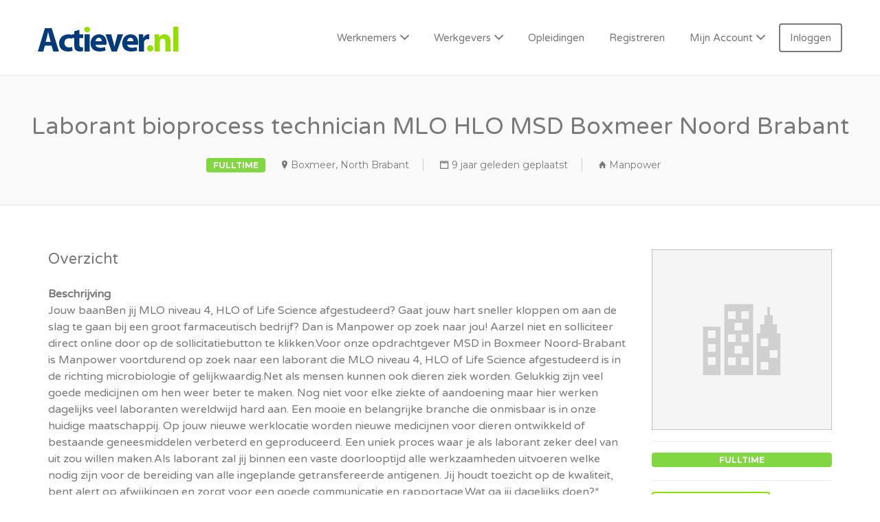

--- FILE ---
content_type: text/html; charset=UTF-8
request_url: https://www.actiever.nl/vacature/laborant-bioprocess-technician-mlo-hlo-msd-boxmeer-noord-brabant-5831-an-medischverzorgend-boxmeer/
body_size: 20985
content:
<!DOCTYPE html>
<html lang="nl-NL">
<head>
	<meta charset="UTF-8" />

	<link rel="profile" href="http://gmpg.org/xfn/11" />
	<link rel="pingback" href="https://www.actiever.nl/xmlrpc.php" />

	<meta name="viewport" content="initial-scale=1">
	<meta name="viewport" content="width=device-width" />

	<meta name='robots' content='index, follow, max-image-preview:large, max-snippet:-1, max-video-preview:-1' />

	<!-- This site is optimized with the Yoast SEO plugin v26.7 - https://yoast.com/wordpress/plugins/seo/ -->
	<title>Laborant bioprocess technician MLO HLO MSD Boxmeer Noord Brabant - Vacature - Actiever</title>
	<link rel="canonical" href="https://www.actiever.nl/vacature/laborant-bioprocess-technician-mlo-hlo-msd-boxmeer-noord-brabant-5831-an-medischverzorgend-boxmeer/" />
	<meta property="og:locale" content="nl_NL" />
	<meta property="og:type" content="article" />
	<meta property="og:title" content="Laborant bioprocess technician MLO HLO MSD Boxmeer Noord Brabant - Vacature - Actiever" />
	<meta property="og:description" content="Beschrijving Jouw baanBen jij MLO niveau 4, HLO of Life Science afgestudeerd? Gaat jouw hart sneller kloppen om aan de slag te gaan bij een groot farmaceutisch bedrijf? Dan is Manpower op zoek naar jou! Aarzel niet en solliciteer direct online door op de sollicitatiebutton te klikken.Voor onze opdrachtgever MSD in Boxmeer Noord-Brabant is Manpower" />
	<meta property="og:url" content="https://www.actiever.nl/vacature/laborant-bioprocess-technician-mlo-hlo-msd-boxmeer-noord-brabant-5831-an-medischverzorgend-boxmeer/" />
	<meta property="og:site_name" content="Actiever" />
	<meta name="twitter:card" content="summary_large_image" />
	<meta name="twitter:label1" content="Geschatte leestijd" />
	<meta name="twitter:data1" content="6 minuten" />
	<script type="application/ld+json" class="yoast-schema-graph">{"@context":"https://schema.org","@graph":[{"@type":"WebPage","@id":"https://www.actiever.nl/vacature/laborant-bioprocess-technician-mlo-hlo-msd-boxmeer-noord-brabant-5831-an-medischverzorgend-boxmeer/","url":"https://www.actiever.nl/vacature/laborant-bioprocess-technician-mlo-hlo-msd-boxmeer-noord-brabant-5831-an-medischverzorgend-boxmeer/","name":"Laborant bioprocess technician MLO HLO MSD Boxmeer Noord Brabant - Vacature - Actiever","isPartOf":{"@id":"https://www.actiever.nl/#website"},"datePublished":"2017-02-24T03:10:13+00:00","breadcrumb":{"@id":"https://www.actiever.nl/vacature/laborant-bioprocess-technician-mlo-hlo-msd-boxmeer-noord-brabant-5831-an-medischverzorgend-boxmeer/#breadcrumb"},"inLanguage":"nl-NL","potentialAction":[{"@type":"ReadAction","target":["https://www.actiever.nl/vacature/laborant-bioprocess-technician-mlo-hlo-msd-boxmeer-noord-brabant-5831-an-medischverzorgend-boxmeer/"]}]},{"@type":"BreadcrumbList","@id":"https://www.actiever.nl/vacature/laborant-bioprocess-technician-mlo-hlo-msd-boxmeer-noord-brabant-5831-an-medischverzorgend-boxmeer/#breadcrumb","itemListElement":[{"@type":"ListItem","position":1,"name":"Home","item":"https://www.actiever.nl/"},{"@type":"ListItem","position":2,"name":"Vacatures","item":"https://www.actiever.nl/job-listings/"},{"@type":"ListItem","position":3,"name":"Laborant bioprocess technician MLO HLO MSD Boxmeer Noord Brabant"}]},{"@type":"WebSite","@id":"https://www.actiever.nl/#website","url":"https://www.actiever.nl/","name":"Actiever","description":"Vacatures &amp; CV Gratis plaatsen","publisher":{"@id":"https://www.actiever.nl/#organization"},"potentialAction":[{"@type":"SearchAction","target":{"@type":"EntryPoint","urlTemplate":"https://www.actiever.nl/?s={search_term_string}"},"query-input":{"@type":"PropertyValueSpecification","valueRequired":true,"valueName":"search_term_string"}}],"inLanguage":"nl-NL"},{"@type":"Organization","@id":"https://www.actiever.nl/#organization","name":"Actiever.nl","url":"https://www.actiever.nl/","logo":{"@type":"ImageObject","inLanguage":"nl-NL","@id":"https://www.actiever.nl/#/schema/logo/image/","url":"https://www.actiever.nl/wp-content/uploads/2016/06/cropped-logo-2-e1462625300960.png","contentUrl":"https://www.actiever.nl/wp-content/uploads/2016/06/cropped-logo-2-e1462625300960.png","width":214,"height":51,"caption":"Actiever.nl"},"image":{"@id":"https://www.actiever.nl/#/schema/logo/image/"}}]}</script>
	<!-- / Yoast SEO plugin. -->


<link rel='dns-prefetch' href='//maps.googleapis.com' />
<link rel='dns-prefetch' href='//gdc.indeed.com' />
<link rel='dns-prefetch' href='//fonts.googleapis.com' />
<link rel="alternate" type="application/rss+xml" title="Actiever &raquo; feed" href="https://www.actiever.nl/feed/" />
<link rel="alternate" type="application/rss+xml" title="Actiever &raquo; reacties feed" href="https://www.actiever.nl/comments/feed/" />
<link rel="alternate" type="application/rss+xml" title="Actiever &raquo; Laborant bioprocess technician MLO HLO MSD Boxmeer Noord Brabant reacties feed" href="https://www.actiever.nl/vacature/laborant-bioprocess-technician-mlo-hlo-msd-boxmeer-noord-brabant-5831-an-medischverzorgend-boxmeer/feed/" />
<link rel="alternate" title="oEmbed (JSON)" type="application/json+oembed" href="https://www.actiever.nl/wp-json/oembed/1.0/embed?url=https%3A%2F%2Fwww.actiever.nl%2Fvacature%2Flaborant-bioprocess-technician-mlo-hlo-msd-boxmeer-noord-brabant-5831-an-medischverzorgend-boxmeer%2F" />
<link rel="alternate" title="oEmbed (XML)" type="text/xml+oembed" href="https://www.actiever.nl/wp-json/oembed/1.0/embed?url=https%3A%2F%2Fwww.actiever.nl%2Fvacature%2Flaborant-bioprocess-technician-mlo-hlo-msd-boxmeer-noord-brabant-5831-an-medischverzorgend-boxmeer%2F&#038;format=xml" />
<style id='wp-img-auto-sizes-contain-inline-css' type='text/css'>
img:is([sizes=auto i],[sizes^="auto," i]){contain-intrinsic-size:3000px 1500px}
/*# sourceURL=wp-img-auto-sizes-contain-inline-css */
</style>
<style id='wp-emoji-styles-inline-css' type='text/css'>

	img.wp-smiley, img.emoji {
		display: inline !important;
		border: none !important;
		box-shadow: none !important;
		height: 1em !important;
		width: 1em !important;
		margin: 0 0.07em !important;
		vertical-align: -0.1em !important;
		background: none !important;
		padding: 0 !important;
	}
/*# sourceURL=wp-emoji-styles-inline-css */
</style>
<link rel='stylesheet' id='wp-block-library-css' href='https://www.actiever.nl/wp-includes/css/dist/block-library/style.min.css?ver=6.9' type='text/css' media='all' />
<style id='global-styles-inline-css' type='text/css'>
:root{--wp--preset--aspect-ratio--square: 1;--wp--preset--aspect-ratio--4-3: 4/3;--wp--preset--aspect-ratio--3-4: 3/4;--wp--preset--aspect-ratio--3-2: 3/2;--wp--preset--aspect-ratio--2-3: 2/3;--wp--preset--aspect-ratio--16-9: 16/9;--wp--preset--aspect-ratio--9-16: 9/16;--wp--preset--color--black: #000000;--wp--preset--color--cyan-bluish-gray: #abb8c3;--wp--preset--color--white: #ffffff;--wp--preset--color--pale-pink: #f78da7;--wp--preset--color--vivid-red: #cf2e2e;--wp--preset--color--luminous-vivid-orange: #ff6900;--wp--preset--color--luminous-vivid-amber: #fcb900;--wp--preset--color--light-green-cyan: #7bdcb5;--wp--preset--color--vivid-green-cyan: #00d084;--wp--preset--color--pale-cyan-blue: #8ed1fc;--wp--preset--color--vivid-cyan-blue: #0693e3;--wp--preset--color--vivid-purple: #9b51e0;--wp--preset--gradient--vivid-cyan-blue-to-vivid-purple: linear-gradient(135deg,rgb(6,147,227) 0%,rgb(155,81,224) 100%);--wp--preset--gradient--light-green-cyan-to-vivid-green-cyan: linear-gradient(135deg,rgb(122,220,180) 0%,rgb(0,208,130) 100%);--wp--preset--gradient--luminous-vivid-amber-to-luminous-vivid-orange: linear-gradient(135deg,rgb(252,185,0) 0%,rgb(255,105,0) 100%);--wp--preset--gradient--luminous-vivid-orange-to-vivid-red: linear-gradient(135deg,rgb(255,105,0) 0%,rgb(207,46,46) 100%);--wp--preset--gradient--very-light-gray-to-cyan-bluish-gray: linear-gradient(135deg,rgb(238,238,238) 0%,rgb(169,184,195) 100%);--wp--preset--gradient--cool-to-warm-spectrum: linear-gradient(135deg,rgb(74,234,220) 0%,rgb(151,120,209) 20%,rgb(207,42,186) 40%,rgb(238,44,130) 60%,rgb(251,105,98) 80%,rgb(254,248,76) 100%);--wp--preset--gradient--blush-light-purple: linear-gradient(135deg,rgb(255,206,236) 0%,rgb(152,150,240) 100%);--wp--preset--gradient--blush-bordeaux: linear-gradient(135deg,rgb(254,205,165) 0%,rgb(254,45,45) 50%,rgb(107,0,62) 100%);--wp--preset--gradient--luminous-dusk: linear-gradient(135deg,rgb(255,203,112) 0%,rgb(199,81,192) 50%,rgb(65,88,208) 100%);--wp--preset--gradient--pale-ocean: linear-gradient(135deg,rgb(255,245,203) 0%,rgb(182,227,212) 50%,rgb(51,167,181) 100%);--wp--preset--gradient--electric-grass: linear-gradient(135deg,rgb(202,248,128) 0%,rgb(113,206,126) 100%);--wp--preset--gradient--midnight: linear-gradient(135deg,rgb(2,3,129) 0%,rgb(40,116,252) 100%);--wp--preset--font-size--small: 13px;--wp--preset--font-size--medium: 20px;--wp--preset--font-size--large: 36px;--wp--preset--font-size--x-large: 42px;--wp--preset--spacing--20: 0.44rem;--wp--preset--spacing--30: 0.67rem;--wp--preset--spacing--40: 1rem;--wp--preset--spacing--50: 1.5rem;--wp--preset--spacing--60: 2.25rem;--wp--preset--spacing--70: 3.38rem;--wp--preset--spacing--80: 5.06rem;--wp--preset--shadow--natural: 6px 6px 9px rgba(0, 0, 0, 0.2);--wp--preset--shadow--deep: 12px 12px 50px rgba(0, 0, 0, 0.4);--wp--preset--shadow--sharp: 6px 6px 0px rgba(0, 0, 0, 0.2);--wp--preset--shadow--outlined: 6px 6px 0px -3px rgb(255, 255, 255), 6px 6px rgb(0, 0, 0);--wp--preset--shadow--crisp: 6px 6px 0px rgb(0, 0, 0);}:where(.is-layout-flex){gap: 0.5em;}:where(.is-layout-grid){gap: 0.5em;}body .is-layout-flex{display: flex;}.is-layout-flex{flex-wrap: wrap;align-items: center;}.is-layout-flex > :is(*, div){margin: 0;}body .is-layout-grid{display: grid;}.is-layout-grid > :is(*, div){margin: 0;}:where(.wp-block-columns.is-layout-flex){gap: 2em;}:where(.wp-block-columns.is-layout-grid){gap: 2em;}:where(.wp-block-post-template.is-layout-flex){gap: 1.25em;}:where(.wp-block-post-template.is-layout-grid){gap: 1.25em;}.has-black-color{color: var(--wp--preset--color--black) !important;}.has-cyan-bluish-gray-color{color: var(--wp--preset--color--cyan-bluish-gray) !important;}.has-white-color{color: var(--wp--preset--color--white) !important;}.has-pale-pink-color{color: var(--wp--preset--color--pale-pink) !important;}.has-vivid-red-color{color: var(--wp--preset--color--vivid-red) !important;}.has-luminous-vivid-orange-color{color: var(--wp--preset--color--luminous-vivid-orange) !important;}.has-luminous-vivid-amber-color{color: var(--wp--preset--color--luminous-vivid-amber) !important;}.has-light-green-cyan-color{color: var(--wp--preset--color--light-green-cyan) !important;}.has-vivid-green-cyan-color{color: var(--wp--preset--color--vivid-green-cyan) !important;}.has-pale-cyan-blue-color{color: var(--wp--preset--color--pale-cyan-blue) !important;}.has-vivid-cyan-blue-color{color: var(--wp--preset--color--vivid-cyan-blue) !important;}.has-vivid-purple-color{color: var(--wp--preset--color--vivid-purple) !important;}.has-black-background-color{background-color: var(--wp--preset--color--black) !important;}.has-cyan-bluish-gray-background-color{background-color: var(--wp--preset--color--cyan-bluish-gray) !important;}.has-white-background-color{background-color: var(--wp--preset--color--white) !important;}.has-pale-pink-background-color{background-color: var(--wp--preset--color--pale-pink) !important;}.has-vivid-red-background-color{background-color: var(--wp--preset--color--vivid-red) !important;}.has-luminous-vivid-orange-background-color{background-color: var(--wp--preset--color--luminous-vivid-orange) !important;}.has-luminous-vivid-amber-background-color{background-color: var(--wp--preset--color--luminous-vivid-amber) !important;}.has-light-green-cyan-background-color{background-color: var(--wp--preset--color--light-green-cyan) !important;}.has-vivid-green-cyan-background-color{background-color: var(--wp--preset--color--vivid-green-cyan) !important;}.has-pale-cyan-blue-background-color{background-color: var(--wp--preset--color--pale-cyan-blue) !important;}.has-vivid-cyan-blue-background-color{background-color: var(--wp--preset--color--vivid-cyan-blue) !important;}.has-vivid-purple-background-color{background-color: var(--wp--preset--color--vivid-purple) !important;}.has-black-border-color{border-color: var(--wp--preset--color--black) !important;}.has-cyan-bluish-gray-border-color{border-color: var(--wp--preset--color--cyan-bluish-gray) !important;}.has-white-border-color{border-color: var(--wp--preset--color--white) !important;}.has-pale-pink-border-color{border-color: var(--wp--preset--color--pale-pink) !important;}.has-vivid-red-border-color{border-color: var(--wp--preset--color--vivid-red) !important;}.has-luminous-vivid-orange-border-color{border-color: var(--wp--preset--color--luminous-vivid-orange) !important;}.has-luminous-vivid-amber-border-color{border-color: var(--wp--preset--color--luminous-vivid-amber) !important;}.has-light-green-cyan-border-color{border-color: var(--wp--preset--color--light-green-cyan) !important;}.has-vivid-green-cyan-border-color{border-color: var(--wp--preset--color--vivid-green-cyan) !important;}.has-pale-cyan-blue-border-color{border-color: var(--wp--preset--color--pale-cyan-blue) !important;}.has-vivid-cyan-blue-border-color{border-color: var(--wp--preset--color--vivid-cyan-blue) !important;}.has-vivid-purple-border-color{border-color: var(--wp--preset--color--vivid-purple) !important;}.has-vivid-cyan-blue-to-vivid-purple-gradient-background{background: var(--wp--preset--gradient--vivid-cyan-blue-to-vivid-purple) !important;}.has-light-green-cyan-to-vivid-green-cyan-gradient-background{background: var(--wp--preset--gradient--light-green-cyan-to-vivid-green-cyan) !important;}.has-luminous-vivid-amber-to-luminous-vivid-orange-gradient-background{background: var(--wp--preset--gradient--luminous-vivid-amber-to-luminous-vivid-orange) !important;}.has-luminous-vivid-orange-to-vivid-red-gradient-background{background: var(--wp--preset--gradient--luminous-vivid-orange-to-vivid-red) !important;}.has-very-light-gray-to-cyan-bluish-gray-gradient-background{background: var(--wp--preset--gradient--very-light-gray-to-cyan-bluish-gray) !important;}.has-cool-to-warm-spectrum-gradient-background{background: var(--wp--preset--gradient--cool-to-warm-spectrum) !important;}.has-blush-light-purple-gradient-background{background: var(--wp--preset--gradient--blush-light-purple) !important;}.has-blush-bordeaux-gradient-background{background: var(--wp--preset--gradient--blush-bordeaux) !important;}.has-luminous-dusk-gradient-background{background: var(--wp--preset--gradient--luminous-dusk) !important;}.has-pale-ocean-gradient-background{background: var(--wp--preset--gradient--pale-ocean) !important;}.has-electric-grass-gradient-background{background: var(--wp--preset--gradient--electric-grass) !important;}.has-midnight-gradient-background{background: var(--wp--preset--gradient--midnight) !important;}.has-small-font-size{font-size: var(--wp--preset--font-size--small) !important;}.has-medium-font-size{font-size: var(--wp--preset--font-size--medium) !important;}.has-large-font-size{font-size: var(--wp--preset--font-size--large) !important;}.has-x-large-font-size{font-size: var(--wp--preset--font-size--x-large) !important;}
/*# sourceURL=global-styles-inline-css */
</style>

<style id='classic-theme-styles-inline-css' type='text/css'>
/*! This file is auto-generated */
.wp-block-button__link{color:#fff;background-color:#32373c;border-radius:9999px;box-shadow:none;text-decoration:none;padding:calc(.667em + 2px) calc(1.333em + 2px);font-size:1.125em}.wp-block-file__button{background:#32373c;color:#fff;text-decoration:none}
/*# sourceURL=/wp-includes/css/classic-themes.min.css */
</style>
<link rel='stylesheet' id='auto_location_styles-css' href='https://www.actiever.nl/wp-content/plugins/auto-location-pro/css/auto-location-styles.css?ver=6.9' type='text/css' media='all' />
<link rel='stylesheet' id='woocommerce-layout-css' href='https://www.actiever.nl/wp-content/plugins/woocommerce/assets/css/woocommerce-layout.css?ver=8.3.3' type='text/css' media='all' />
<link rel='stylesheet' id='woocommerce-smallscreen-css' href='https://www.actiever.nl/wp-content/plugins/woocommerce/assets/css/woocommerce-smallscreen.css?ver=8.3.3' type='text/css' media='only screen and (max-width: 768px)' />
<style id='woocommerce-inline-inline-css' type='text/css'>
.woocommerce form .form-row .required { visibility: visible; }
/*# sourceURL=woocommerce-inline-inline-css */
</style>
<link rel='stylesheet' id='job-manager-indeed-css' href='https://www.actiever.nl/wp-content/plugins/wp-job-manager-indeed-integration/assets/css/frontend.css?ver=6.9' type='text/css' media='all' />
<link rel='stylesheet' id='select2-css' href='https://www.actiever.nl/wp-content/plugins/woocommerce/assets/css/select2.css?ver=8.3.3' type='text/css' media='all' />
<link rel='stylesheet' id='wp_typeahead_css-css' href='https://www.actiever.nl/wp-content/plugins/wpjm-job-suggest/css/typeahead.css?ver=6.9' type='text/css' media='all' />
<link rel='stylesheet' id='wpjm_user_locator_style-css' href='https://www.actiever.nl/wp-content/plugins/wpjm-user-locator/wpjm-user-locator.css?ver=6.9' type='text/css' media='all' />
<link rel='stylesheet' id='jobify-fonts-css' href='//fonts.googleapis.com/css?family=Varela+Round%3Aregular%7CMontserrat%3Aregular%2C700&#038;subset=latin,hebrew' type='text/css' media='all' />
<link rel='stylesheet' id='jobify-parent-css' href='https://www.actiever.nl/wp-content/themes/jobify/style.css?ver=4.2.0' type='text/css' media='all' />
<style id='jobify-parent-inline-css' type='text/css'>
html,body.jobify-skin-2 .page-header,body.jobify-skin-2 ul.job_listings,body.jobify-skin-2 .woothemes-testimonial p,body.jobify-skin-2 #primary .job_listings form.job_filters .search_jobs,body.jobify-skin-2 .modal .registration-form,body.jobify-skin-2 .modal .woocommerce .woocommerce-customer-login .login,body.jobify-skin-2 .mfp-wrap.mfp-ready .mfp-content .modal .woocommerce-customer-login h2,body.jobify-skin-2 .mfp-wrap.mfp-ready .mfp-content .modal .registration-form.woocommerce form p,body.jobify-skin-2 .mfp-wrap.mfp-ready .mfp-content .modal h2.modal-title,body.jobify-skin-2 .woocommerce-error li,body.jobify-skin-2 .modal .woocommerce{background-color:##ffffff;}body,mark,input,textarea,select,.job_salary_sec p,body .chosen-container-single .chosen-single span,body .chosen-container-single .chosen-single div:before,body.jobify-skin-2 .woocommerce form.checkout.woocommerce-checkout .woocommerce-billing-fields p span.select2 span.select2-selection span.select2-selection__rendered,body.jobify-skin-2 .widget--home-testimonials .widget-title--home,body.jobify-skin-2 .widget--home-testimonials .widget-description--home{color:#797979;}a,.job_listing-clickbox:hover{color:#797979;}a:active,a:hover{color:#606060;}.site-header,body.jobify-skin-2 input[type=email],body.jobify-skin-2 input[type=password],body.jobify-skin-2 input[type=tel],.nav-menu--primary .sub-menu,body.jobify-skin-2 input[type=number],body.jobify-skin-2 input[type=search],body.jobify-skin-2 input[type=text],body.jobify-skin-2 .payment_methods li .payment_box,body.jobify-skin-2 select,body.jobify-skin-2 textarea,body.jobify-skin-2 .select2-container--default .select2-selection--single .select2-selection__rendered,body.jobify-skin-2 article .entry-content form.job-manager-form fieldset .field.account-sign-in,body.jobify-skin-2 article .entry-content form.job-manager-form fieldset.fieldset-job_category span.select2 span.select2-selection li.select2-search input,body.jobify-skin-2 article .entry-content form.job-manager-form fieldset.fieldset-job_category span.select2 .select2-selection--multiple,body.jobify-skin-2 .mce-container *,body.jobify-skin-2 .company-letters,body.jobify-skin-2 .woocommerce-info,body.jobify-skin-2 .woocommerce form.checkout.woocommerce-checkout .woocommerce-billing-fields p span.select2 span.select2-selection,body.jobify-skin-2 .woocommerce form.checkout.woocommerce-checkout .woocommerce-billing-fields p input,body.jobify-skin-2 .woocommerce .woocommerce-customer-login form.woocommerce-form.woocommerce-form-login p input,body.jobify-skin-2 .mfp-wrap.mfp-ready .mfp-content .modal .registration-form.woocommerce form p input,body.jobify-skin-2 .hero-search .search_jobs,body.jobify-skin-2 .input-text{background:#ffffff;}.site-title,.jobify-skin-2 header .site-branding h1.site-title span{color:blank;}.nav-menu--primary ul li.highlight > a,.nav-menu--primary ul li.login > a{border-color:#797979;}.nav-menu--primary ul li.highlight > a:hover,.nav-menu--primary ul li.login > a:hover{color:#ffffff;background-color:#797979;border-color:#797979;}.search_jobs,.search_resumes,.cluster div,.job-type,.price-option__title,.entry-header__featured-image:hover .overlay,.widget_price_filter .ui-slider-horizontal .ui-slider-range,.jobify-skin-2 header ul#menu-primary .menu-item:hover a:before,.jobify-skin-2 header ul#menu-primary .menu-item:hover .sub-menu .menu-item a:hover:before,.jobify-skin-2 header ul#menu-primary .current_page_item a:after,body.jobify-skin-2 article .entry-content form.job-manager-form fieldset .field.account-sign-in a.button,body.jobify-skin-2 .blog-archive article.post .entry .entry-summary p a.button:hover,body.jobify-skin-2 .blog-archive .widget-area--sidebar aside.widget_search .wp-block-search .wp-block-search__button:hover,body.jobify-skin-2.single-post .content-area div.comments-area .comment-respond form.comment-form p.form-submit input#submitcomment:hover,body.jobify-skin-2 .woocommerce form.woocommerce-cart-form table.shop_table.cart tbody td.actions button.button:hover,body.jobify-skin-2 article .entry-content form.job-manager-form fieldset .field span.button:hover,body.jobify-skin-2 article .entry-content form.job-manager-form p input.button:hover,body.jobify-skin-3 .nav-menu--primary ul li.login > a:hover,body.jobify-skin-3 .company-sliders .woothemes-testimonial,body.jobify-skin-3 .widget-area--sidebar form.wp-block-search button.wp-block-search__button,body.jobify-skin-3 .job-stats li.job-stat strong,body.jobify-skin-3 .jobify_widget_testimonials .testimonial-slider-wrap .testimonials-list .slick-list p,body.jobify-skin-3 .jobify_testimonialWidget .testimonial-slider-wrap .testimonials-list .slick-list p{background-color:#92df00;}.jobify-skin-2 header ul#menu-primary .menu-item:hover a,.job_filters .search_jobs .filter_by_tag a.active,body.jobify-skin-2 .jobify_widget_blog_posts article header.entry-header h3.entry-title a:hover,.jobify-skin-2 header ul#menu-primary .current_page_item a,body.jobify-skin-2 .site-main .content-area ul.companies-overview li.company-group ul li a,body.jobify-skin-2 .site-main .content-area .company-letters a,body.jobify-skin-2 section.jobify_widget_testimonials .testimonials-list button.slick-arrow:hover:before,body.jobify-skin-2 .site-main aside.widget_products ul.product_list_widget li a,body.jobify-skin-2 article .entry-content #job-manager-job-dashboard table.job-manager-jobs tbody td.job_title>a,body.jobify-skin-2 article .entry-content form.job-manager-form fieldset small.description,body.jobify-skin-2 article .entry-content form.job-manager-form fieldset .field span.button,body.jobify-skin-2 article .entry-content form.job-manager-form p input.button,body.jobify-skin-2 article .entry-content #job-manager-job-dashboard table.job-manager-jobs tbody td.job_title ul.job-dashboard-actions li a:hover,body.jobify-skin-3 span.jobify_allow_spanTag,#wpjmr-submit-ratings .star-rating .dashicons,#wpjmr-submit-ratings .star-rating .dashicons-star-filled,.wpjmr-list-reviews .star-rating .dashicons,.wpjmr-list-reviews .star-rating .dashicons-star-filled,#wpjmr-submit-ratings .choose-rating .star.active,#wpjmr-submit-ratings .choose-rating .star.active~.star,#wpjmr-submit-ratings .choose-rating .star:hover,#wpjmr-submit-ratings .choose-rating .star:hover~.star,#wpjmr-submit-ratings .choose-rating .star{color:#92df00;}.cluster div:after,input:focus,.widget_price_filter .ui-slider .ui-slider-handle,.select2-container--default.select2-container--focus .select2-selection--multiple,body.jobify-skin-2 .woothemes-testimonial cite.woothemes-testimonial--individual__author img,body.jobify-skin-2 .blog-archive article.post .entry .entry-summary p a.button,body.jobify-skin-2 .blog-archive .widget-area--sidebar aside.widget_search .wp-block-search .wp-block-search__button,body.jobify-skin-2.single-post .content-area div.comments-area .comment-respond form.comment-form p.form-submit input#submitcomment,body.jobify-skin-2.woocommerce-shop ul.products li.product a.button.add_to_cart_button,body.jobify-skin-2 .woocommerce form.checkout.woocommerce-checkout div.woocommerce-checkout-review-order div.woocommerce-checkout-payment ul li,body.jobify-skin-2 .woocommerce .woocommerce-form-coupon-toggle .woocommerce-info,body.jobify-skin-2 ul.woocommerce-error li,body.jobify-skin-2 .woocommerce nav.woocommerce-MyAccount-navigation ul li.is-active a,body.jobify-skin-2 article .entry-content form.job-manager-form fieldset .field span.button,body.jobify-skin-2 article .entry-content form.job-manager-form p input.button,body.jobify-skin-3 .nav-menu--primary ul li.login > a,body.jobify-skin-3 .woocommerce .woocommerce-info,body.jobify-skin-3 .woocommerce-info,body.jobify-skin-3 .woocommerce-message,body.jobify-skin-3 .jobify_widget_jobs .recent-jobs ul.job_listings li.job_listing{border-color:#92df00;}ul.job_listings .job_listing:hover,.job_position_featured,li.type-resume:hover{box-shadow:inset 5px 0 0 #92df00;}.button,input[type=button],button,#submitcomment,#commentform input[type=submit],.widget--footer input[type=submit],.mfp-close-btn-in .mfp-close,input[name=wp_job_manager_send_application],input[name=wp_job_manager_edit_application],input[name=submit_bookmark],.add-favorite,.update-favorite,#rcp_submit,input[name=wp_job_manager_resumes_apply_with_resume],input[name=wp_job_manager_resumes_apply_with_resume_create],.wpcf7-submit,input[type=submit].ninja-forms-field,input[name=submit-job-alert],.hero-search .search_jobs>div input[type=submit],.hero-search .search_resumes>div input[type=submit],body.jobify-skin-2 .woocommerce .woocommerce-customer-login form.woocommerce-form.woocommerce-form-login p button.woocommerce-button:hover,body.jobify-skin-2 .mfp-wrap.mfp-ready .mfp-content .modal button.mfp-close:hover,body.jobify-skin-2 .mfp-wrap.mfp-ready .mfp-content .modal .registration-form.woocommerce form p.woocomerce-FormRow input.woocommerce-Button.button:hover,body.jobify-skin-2 .job_filters .search_jobs .filter_by_tag,.job_filters .search_jobs .filter_by_tag a{background-color:#92df00;border-color:transparent;color:#fff;}.button:hover,input[type=button]:hover,button:hover,.job-manager-pagination a:hover,.job-manager-pagination span:hover,.page-numbers:hover,#searchform button:hover,#searchform input[type=submit]:hover,#submitcomment:hover,#commentform input[type=submit]:hover,.page-numbers.current,.widget--footer input[type=submit]:hover,.mfp-close-btn-in .mfp-close:hover,input[name=wp_job_manager_send_application]:hover,input[name=wp_job_manager_edit_application]:hover,input[name=submit_bookmark]:hover,.add-favorite:hover,.update-favorite:hover,#rcp_submit:hover,input[name=wp_job_manager_resumes_apply_with_resume]:hover,input[name=wp_job_manager_resumes_apply_with_resume_create]:hover,.wpcf7-submit:hover,input[type=submit].ninja-forms-field:hover,input[name=submit-job-alert]:hover,.tp-caption .button:hover,body.jobify-skin-2 .button:hover,body.jobify-skin-2.woocommerce-shop ul.products li.product a.button.add_to_cart_button:hover,body.jobify-skin-2 .woocommerce form.woocommerce-cart-form table.shop_table.cart tbody td.actions button.button,body.jobify-skin-2 .woocommerce .cart-collaterals .cart_totals .wc-proceed-to-checkout a.checkout-button:hover,body.jobify-skin-2 .woocommerce form.checkout.woocommerce-checkout div.woocommerce-checkout-review-order .place-order button#place_order:hover,body.jobify-skin-2 .wp-block-search .wp-block-search__button,body.jobify-skin-2 .woocommerce .woocommerce-customer-login form.woocommerce-form.woocommerce-form-login p button.woocommerce-button,body.jobify-skin-2 .mfp-wrap.mfp-ready .mfp-content .modal button.mfp-close,body.jobify-skin-2 .mfp-wrap.mfp-ready .mfp-content .modal .registration-form.woocommerce form p.woocomerce-FormRow input.woocommerce-Button.button{background-color:transparent;color:#92df00;border-color:#92df00;}.button--type-inverted,.widget--home-video .button,.jobify-skin-2 header ul#menu-primary li.login a,.load_more_jobs strong,.load_more_resumes strong,.job-manager-form.wp-job-manager-bookmarks-form a.bookmark-notice,.job-manager-form.wp-job-manager-favorites-form a.favorite-notice{color:#92df00;border-color:#92df00;}.button--type-inverted:hover,.widget--home-video .button:hover,.jobify-skin-2 header ul#menu-primary li.login:hover a,body.jobify-skin-2 .load_more_jobs strong:hover,.load_more_resumes strong:hover,.job-manager-form.wp-job-manager-bookmarks-form a.bookmark-notice:hover,.job-manager-form.wp-job-manager-favorites-form a.favorite-notice:hover,body.jobify-skin-2 #primary .job_listings form.job_filters .search_jobs .search_submit input,body.jobify-skin-2 span.select2-container .select2-results ul li.select2-results__option--highlighted{background-color:#92df00;color:#fff;}.button--type-action,.button--type-secondary:hover,.single-product #content .single_add_to_cart_button,.checkout-button,#place_order,input[type=button].application_button,.application_button_link,input[type=button].resume_contact_button,body.jobify-skin-2 .woocommerce .cart-collaterals .cart_totals .wc-proceed-to-checkout a.checkout-button,body.jobify-skin-2 .woocommerce form.checkout.woocommerce-checkout div.woocommerce-checkout-review-order .place-order button#place_order,body.jobify-skin-2 .woocommerce .woocommerce-MyAccount-content .woocommerce-message{color:#92df00;background-color:transparent;border-color:#92df00;}.button--type-action:hover,.button--type-secondary,.single-product #content .single_add_to_cart_button:hover,.checkout-button:hover,#place_order:hover,input[type=button].application_button:hover,.application_button_link:hover,input[type=button].resume_contact_button:hover{background-color:#92df00;color:#ffffff;border-color:#92df00;}.button--color-white,.button--color-white.button--type-inverted:hover,.button--type-hover-white:hover{color:#797979;background-color:#ffffff;border-color:#ffffff;}.button--color-white:hover,.button--color-white.button--type-inverted,.button--type-hover-inverted-white:hover{background-color:transparent;color:#ffffff;border-color:#ffffff;}body.jobify-skin-3.blog article.post.type-post,body.jobify-skin-3 form.job_filters ul.job_types,body.jobify-skin-3 .jobify_widget_stats .job-stats li.job-stat,body.jobify-skin-3 .jobify_statsWidget .job-stats li.job-stat,body.jobify-skin-3 ul.job_listings li.job_listing,body.jobify-skin-3 div#job-manager-job-dashboard table.job-manager-jobs tr,body.jobify-skin-3 .woocommerce .woocommerce-order,body.jobify-skin-3 .jobify_widget_blog_posts .content-grid header.entry-header{background-color:;}body{padding-top:110px;font-family:"Varela Round","Helvetica Neue",Helvetica,Arial,sans-serif;font-weight:normal;line-height:1.5;}.footer-cta,.footer-cta a,.footer-cta tel{color:#ffffff;}.footer-cta a.button:hover{color:#92df00 !important;}.footer-cta{background-color:#92df00;}.widget-title--footer,body.jobify-skin-2 footer.site-footer .footer-widgets aside.widget h3.widget-title,body.jobify-skin-2 .widget_block h2{color:#d1d1d1;}.widget--footer a,body.jobify-skin-2 footer.site-footer .footer-widgets aside.widget ul li a{color:#d1d1d1;}.widget--footer,body.jobify-skin-2 footer.site-footer .footer-widgets aside.widget .textwidget{color:#d1d1d1;}.footer-widgets{background-color:#666666;}.copyright a,body.jobify-skin-2 .copyright a{color:#ffffff;}.copyright,body.jobify-skin-2 footer.site-footer .copyright .site-info{color:#92df00;}.site-footer,body.jobify-skin-2 .site-footer{background-color:#023a7a;}.button,input[type=button],button,#submitcomment,#commentform input[type=submit],.widget--footer input[type=submit],input[name=wp_job_manager_send_application],input[name=wp_job_manager_edit_application],input[name=submit_bookmark],#rcp_submit,input[name=wp_job_manager_resumes_apply_with_resume],input[name=wp_job_manager_resumes_apply_with_resume_create],.wpcf7-submit,input[type=submit].ninja-forms-field,input[name=submit-job-alert],.hero-search .search_jobs>div input[type=submit],.hero-search .search_resumes>div input[type=submit],body.jobify-skin-3 .load_more_jobs strong{font-family:"Montserrat","Helvetica Neue",Helvetica,Arial,sans-serif;font-weight:bold;line-height:1.3;font-size:14px;}.entry-title{font-family:"Varela Round","Helvetica Neue",Helvetica,Arial,sans-serif;font-weight:normal;line-height:1.3;}.widget-description.widget-description--home,.callout-feature-content p,.hero-search__content p{font-family:"Varela Round","Helvetica Neue",Helvetica,Arial,sans-serif;font-weight:normal;line-height:1.5;}.widget-title.widget-title--home,.callout-feature-title,.hero-search__title{font-family:"Varela Round","Helvetica Neue",Helvetica,Arial,sans-serif;font-weight:normal;line-height:1.3;}.entry-content .rcp_form input[type=email],.entry-content .rcp_form input[type=password],.entry-content .rcp_form input[type=text],.jobify-input,input[type=email],input[type=number],input[type=password],input[type=search],input[type=tel],input[type=text],select,textarea,body .chosen-container-single .chosen-single span,body .chosen-container .chosen-results li.active-result{font-family:"Varela Round","Helvetica Neue",Helvetica,Arial,sans-serif;font-weight:normal;line-height:1;font-size:16px;}.widget-title{font-family:"Varela Round","Helvetica Neue",Helvetica,Arial,sans-serif;font-weight:normal;line-height:1.3;}.logged-in .modal .post-99991207 .entry-content{padding:30px;}.woocommerce ul.products li.product .onsale, .woocommerce-page ul.products li.product .onsale{background-color:#92df00;}.woocommerce .price ins,.woocommerce ul.product_list_widget ins{background-color:#92df00;}.single-product #content .woocommerce-tabs .tabs li.active a,.woocommerce-MyAccount-navigation-link.is-active a{color:#92df00;border-bottom:2px solid #92df00;}
@media screen and (min-width: 1200px){.nav-menu--primary ul li a,.nav-menu--primary li a,.nav-menu--primary ul li a:hover,.nav-menu--primary li a:hover,.primary-menu-toggle,.searchform--header__submit,.searchform--header__input,.jobify-skin-2 header ul#menu-primary .menu-item a,.jobify-skin-2 header ul#menu-primary .menu-item:hover .sub-menu .menu-item a{color:#797979;}body{font-size:16px;}.entry-title{font-size:38px;}.widget-description.widget-description--home{font-size:16px;}.widget-title.widget-title--home{font-size:36px;}.page-header{font-family:"Varela Round","Helvetica Neue",Helvetica,Arial,sans-serif;font-weight:normal;font-size:34px;line-height:1.3;}.widget-title{font-size:22px;}}
/*# sourceURL=jobify-parent-inline-css */
</style>
<script type="text/javascript" src="https://www.actiever.nl/wp-includes/js/jquery/jquery.min.js?ver=3.7.1" id="jquery-core-js"></script>
<script type="text/javascript" src="https://www.actiever.nl/wp-includes/js/jquery/jquery-migrate.min.js?ver=3.4.1" id="jquery-migrate-js"></script>
<script type="text/javascript" src="https://maps.googleapis.com/maps/api/js?key=AIzaSyCC-GLBuk5VA1FCK4I-I2GY4EcZ1EFXmiQ&amp;sensor=false&amp;libraries=places&amp;ver=1.0" id="google-maps-js"></script>
<script type="text/javascript" src="https://www.actiever.nl/wp-content/plugins/woocommerce/assets/js/jquery-blockui/jquery.blockUI.min.js?ver=2.7.0-wc.8.3.3" id="jquery-blockui-js" data-wp-strategy="defer"></script>
<script type="text/javascript" id="wc-add-to-cart-js-extra">
/* <![CDATA[ */
var wc_add_to_cart_params = {"ajax_url":"/wp-admin/admin-ajax.php","wc_ajax_url":"/?wc-ajax=%%endpoint%%","i18n_view_cart":"View cart","cart_url":"https://www.actiever.nl","is_cart":"","cart_redirect_after_add":"no"};
//# sourceURL=wc-add-to-cart-js-extra
/* ]]> */
</script>
<script type="text/javascript" src="https://www.actiever.nl/wp-content/plugins/woocommerce/assets/js/frontend/add-to-cart.min.js?ver=8.3.3" id="wc-add-to-cart-js" defer="defer" data-wp-strategy="defer"></script>
<script type="text/javascript" src="https://www.actiever.nl/wp-content/plugins/woocommerce/assets/js/js-cookie/js.cookie.min.js?ver=2.1.4-wc.8.3.3" id="js-cookie-js" data-wp-strategy="defer"></script>
<script type="text/javascript" src="https://www.actiever.nl/wp-content/plugins/wpjm-user-locator/wpjm-user-locator.js?ver=6.9" id="wpjm_user_locator_javascript-js"></script>
<link rel="https://api.w.org/" href="https://www.actiever.nl/wp-json/" /><link rel="alternate" title="JSON" type="application/json" href="https://www.actiever.nl/wp-json/wp/v2/job-listings/100045675" /><link rel="EditURI" type="application/rsd+xml" title="RSD" href="https://www.actiever.nl/xmlrpc.php?rsd" />
<meta name="generator" content="WordPress 6.9" />
<meta name="generator" content="WooCommerce 8.3.3" />
<link rel='shortlink' href='https://www.actiever.nl/?p=100045675' />

<script>
jQuery.noConflict();
jQuery( document ).ready(function() {
  

	function initialize() {
		var autocompleteOptions = {
				types: [ '(cities)'],
				componentRestrictions: {country: 'NL'},
						};


		/* Used on main search page */
		if (jQuery('#search_location').length) {
	  		var normal_input = jQuery('#search_location')[0];

	  			  			var autocomplete = new google.maps.places.Autocomplete(normal_input);
	  			  	} 


	  	/* Used by Jobify's "Map + Listings" page template */
		if (jQuery('.job_listings #search_location').length) {
	  		var jobify_input = jQuery('.job_listings #search_location')[0];

	  			  			var autocomplete = new google.maps.places.Autocomplete(jobify_input);
	  			  	} 


	  	/* Used by Jobify's "Job Search" Widget */
	  	if (jQuery('.jobify_widget_jobs_search #search_location').length) {
	  		var jobify_input = jQuery('.jobify_widget_jobs_search #search_location')[0];

	  			  			var autocomplete = new google.maps.places.Autocomplete(jobify_input);
	  			  	} 
		
		/* Used by Jobify's "Map + Resumes" page template */
		if (jQuery('.resumes #search_location').length) {
	  		var jobify_input = jQuery('.resumes #search_location')[0];

	  			  			var autocomplete = new google.maps.places.Autocomplete(jobify_input);
	  			  	} 

	  	/* Used on job submission page */
	  	if (jQuery('#job_location').length) {
	  		var input = document.getElementById('job_location');

	  			  			var autocomplete = new google.maps.places.Autocomplete(input);
	  			  	}
		
		/* Used on resume submission page */
	  	if (jQuery('#candidate_location').length) {
	  		var input = document.getElementById('candidate_location');

	  			  			var autocomplete = new google.maps.places.Autocomplete(input);
	  			  	}
		
	}

	google.maps.event.addDomListener(window, 'load', initialize); 
});	
</script>



<script>
var user_location = "";
var user_location_title = "Click to automatically detect your location.";
var user_location_link_text = "Detect";
var user_location_output_1="formatted";
var user_location_output_2="";
var user_location_output_3="";
</script>
	<noscript><style>.woocommerce-product-gallery{ opacity: 1 !important; }</style></noscript>
	<style id='job_manager_colors'>
.job-type.term-9907, .job-type.bepaalde-tijd { background-color: ; } 
.job-type.term-11510, .job-type.december-baan { background-color: ; } 
.job-type.term-4114, .job-type.decemberbaan { background-color: ; } 
.job-type.term-9, .job-type.freelance { background-color: ; } 
.job-type.term-5037, .job-type.full-time { background-color: #92df00; } 
.job-type.term-6, .job-type.fulltime { background-color: #81d742; } 
.job-type.term-1804, .job-type.interim { background-color: ; } 
.job-type.term-5044, .job-type.internship { background-color: ; } 
.job-type.term-9908, .job-type.onbepaalde-tijd { background-color: ; } 
.job-type.term-5038, .job-type.part-time { background-color: #dd9933; } 
.job-type.term-7, .job-type.parttime { background-color: #dd9933; } 
.job-type.term-5042, .job-type.per-day { background-color: ; } 
.job-type.term-5039, .job-type.permanent { background-color: ; } 
.job-type.term-9909, .job-type.projectbasis { background-color: ; } 
.job-type.term-4929, .job-type.reguliere-baan { background-color: ; } 
.job-type.term-10, .job-type.stage { background-color: #8224e3; } 
.job-type.term-8376, .job-type.temporary { background-color: ; } 
.job-type.term-8, .job-type.tijdelijk { background-color: #023a7a; } 
.job-type.term-124, .job-type.tijdelijk-werk { background-color: #023a7a; } 
.job-type.term-8867, .job-type.tijdelijke-baan { background-color: ; } 
.job-type.term-51, .job-type.vakantiewerk { background-color: #eeee22; } 
.job-type.term-1727, .job-type.vast { background-color: ; } 
.job-type.term-9906, .job-type.vast-contract { background-color: ; } 
.job-type.term-10474, .job-type.zaterdag-baan { background-color: ; } 
.job-type.term-14719, .job-type.zomer-baan { background-color: ; } 
</style>
		<style type="text/css">
				.site-title span {
			position: absolute;
			clip: rect(1px, 1px, 1px, 1px);
		}
				.site-branding,
		.site-description,
		.site-branding:hover {
			color: #fff;
			text-decoration: none;
		}
		</style>
		</head>

<body class="wp-singular job_listing-template-default single single-job_listing postid-100045675 wp-theme-jobify theme-jobify woocommerce-no-js single-listing-style-side single-resume-style-side wp-job-manager-categories-enabled wp-job-manager-categories-multi-enabled wp-resume-manager-categories-enabled wp-resume-manager-categories-multi-enabled wp-job-manager-apply-url wp-job-manager -contact-resume-form wp-job-manager-contact-listing -contact-job-form woocommerce testimonials geo-my-wp custom-font nav-menu-break-large fixed-header jobify">

	<div id="page" class="hfeed site">
		
		<header id="masthead" class="site-header" role="banner">
			<div class="container">

				<div class="site-header__wrap">

					<a href="https://www.actiever.nl/" title="Actiever" rel="home" class="site-branding">
												<h2 class="site-title">
															<img src="https://www.actiever.nl/wp-content/uploads/2016/06/cropped-cropped-logo-2-e1462625300960.png" width="214" height="47" alt="header_image" />
							
							<span>Actiever</span>
						</h2>
						<h2 class="site-description">Vacatures &amp; CV Gratis plaatsen</h2>
					</a>

					<nav id="site-navigation" class="site-primary-navigation">
						<a href="#site-navigation" class="js-primary-menu-toggle primary-menu-toggle primary-menu-toggle--close">Sluiten</a>

						<form role="search" method="get" id="searchform" class="searchform searchform--header" action="https://www.actiever.nl/">
	<label class="screen-reader-text" for="s">Zoeken naar:</label>
	<input type="text" value="" name="s" id="s" class="searchform__input searchform--header__input" placeholder="Wat wil je zoeken?" />
	<button type="submit" id="searchsubmit" class="searchform__submit searchform--header__submit"><span class="screen-reader-text">Zoeken</button>
</form>
<div class="nav-menu nav-menu--primary"><ul id="menu-main_menu_actiever" class="nav-menu nav-menu--primary"><li id="menu-item-100004077" class="menu-item menu-item-type-custom menu-item-object-custom menu-item-has-children menu-item-100004077"><a href="#">Werknemers</a>
<ul class="sub-menu">
	<li id="menu-item-99991228" class="menu-item menu-item-type-post_type menu-item-object-page menu-item-99991228"><a href="https://www.actiever.nl/vacatures/">Alle Vacatures</a></li>
	<li id="menu-item-100004089" class="menu-item menu-item-type-custom menu-item-object-custom menu-item-has-children menu-item-100004089"><a href="#">Categorieën</a>
	<ul class="sub-menu">
		<li id="menu-item-100004091" class="menu-item menu-item-type-taxonomy menu-item-object-job_listing_category menu-item-100004091"><a href="https://www.actiever.nl/vacature%20categorie/administratie-en-klantenservice/">Administratie en klantenservice</a></li>
		<li id="menu-item-100004092" class="menu-item menu-item-type-taxonomy menu-item-object-job_listing_category menu-item-100004092"><a href="https://www.actiever.nl/vacature%20categorie/administratief-secretarieel/">Administratief/Secretarieel</a></li>
		<li id="menu-item-100004093" class="menu-item menu-item-type-taxonomy menu-item-object-job_listing_category menu-item-100004093"><a href="https://www.actiever.nl/vacature%20categorie/advies-staf-beleid/">Advies/staf/beleid</a></li>
		<li id="menu-item-100004094" class="menu-item menu-item-type-taxonomy menu-item-object-job_listing_category menu-item-100004094"><a href="https://www.actiever.nl/vacature%20categorie/arbeidsbemiddeling/">Arbeidsbemiddeling</a></li>
		<li id="menu-item-100004095" class="menu-item menu-item-type-taxonomy menu-item-object-job_listing_category menu-item-100004095"><a href="https://www.actiever.nl/vacature%20categorie/automatisering-internet/">Automatisering/internet</a></li>
		<li id="menu-item-100004096" class="menu-item menu-item-type-taxonomy menu-item-object-job_listing_category menu-item-100004096"><a href="https://www.actiever.nl/vacature%20categorie/bankenverzekeringen/">Banken/verzekeringen</a></li>
		<li id="menu-item-100004097" class="menu-item menu-item-type-taxonomy menu-item-object-job_listing_category menu-item-100004097"><a href="https://www.actiever.nl/vacature%20categorie/beleid-en-bestuur/">Beleid en bestuur</a></li>
		<li id="menu-item-100004098" class="menu-item menu-item-type-taxonomy menu-item-object-job_listing_category menu-item-100004098"><a href="https://www.actiever.nl/vacature%20categorie/beveiliging-defensie-politie/">Beveiliging/defensie/politie</a></li>
		<li id="menu-item-100004099" class="menu-item menu-item-type-taxonomy menu-item-object-job_listing_category menu-item-100004099"><a href="https://www.actiever.nl/vacature%20categorie/bouw/">Bouw</a></li>
		<li id="menu-item-100004100" class="menu-item menu-item-type-taxonomy menu-item-object-job_listing_category menu-item-100004100"><a href="https://www.actiever.nl/vacature%20categorie/bouw-en-delfstoffenwinning/">Bouw en delfstoffenwinning</a></li>
		<li id="menu-item-100004101" class="menu-item menu-item-type-taxonomy menu-item-object-job_listing_category menu-item-100004101"><a href="https://www.actiever.nl/vacature%20categorie/call-centre-receptie-klantenservice/">Call centre/Receptie/Klantenservice</a></li>
		<li id="menu-item-100004102" class="menu-item menu-item-type-taxonomy menu-item-object-job_listing_category menu-item-100004102"><a href="https://www.actiever.nl/vacature%20categorie/commercieel-verkoop/">Commercieel/verkoop</a></li>
		<li id="menu-item-100004103" class="menu-item menu-item-type-taxonomy menu-item-object-job_listing_category menu-item-100004103"><a href="https://www.actiever.nl/vacature%20categorie/communicatie-marketing-en-pr/">Communicatie, marketing en PR</a></li>
		<li id="menu-item-100004104" class="menu-item menu-item-type-taxonomy menu-item-object-job_listing_category menu-item-100004104"><a href="https://www.actiever.nl/vacature%20categorie/communicatiemarketinggrafisch/">Communicatie/marketing/grafisch</a></li>
		<li id="menu-item-100004105" class="menu-item menu-item-type-taxonomy menu-item-object-job_listing_category menu-item-100004105"><a href="https://www.actiever.nl/vacature%20categorie/contact-center/">Contact Center</a></li>
		<li id="menu-item-100004106" class="menu-item menu-item-type-taxonomy menu-item-object-job_listing_category menu-item-100004106"><a href="https://www.actiever.nl/vacature%20categorie/detailhandel/">Detailhandel</a></li>
		<li id="menu-item-100004107" class="menu-item menu-item-type-taxonomy menu-item-object-job_listing_category menu-item-100004107"><a href="https://www.actiever.nl/vacature%20categorie/directie-management/">Directie/management</a></li>
		<li id="menu-item-100004108" class="menu-item menu-item-type-taxonomy menu-item-object-job_listing_category menu-item-100004108"><a href="https://www.actiever.nl/vacature%20categorie/e-commerce-en-internet/">E-commerce en internet</a></li>
		<li id="menu-item-100004109" class="menu-item menu-item-type-taxonomy menu-item-object-job_listing_category menu-item-100004109"><a href="https://www.actiever.nl/vacature%20categorie/e-commerce-webshop/">E-commerce/webshop</a></li>
		<li id="menu-item-100004110" class="menu-item menu-item-type-taxonomy menu-item-object-job_listing_category menu-item-100004110"><a href="https://www.actiever.nl/vacature%20categorie/engineering/">Engineering</a></li>
		<li id="menu-item-100004111" class="menu-item menu-item-type-taxonomy menu-item-object-job_listing_category menu-item-100004111"><a href="https://www.actiever.nl/vacature%20categorie/facilitair/">Facilitair</a></li>
		<li id="menu-item-100004112" class="menu-item menu-item-type-taxonomy menu-item-object-job_listing_category menu-item-100004112"><a href="https://www.actiever.nl/vacature%20categorie/financieel-economisch/">Financieel/economisch</a></li>
		<li id="menu-item-100004113" class="menu-item menu-item-type-taxonomy menu-item-object-job_listing_category menu-item-100004113"><a href="https://www.actiever.nl/vacature%20categorie/financiele-dienstverlening/">Financiele dienstverlening</a></li>
		<li id="menu-item-100004114" class="menu-item menu-item-type-taxonomy menu-item-object-job_listing_category menu-item-100004114"><a href="https://www.actiever.nl/vacature%20categorie/gezondheidszorg-en-welzijn/">Gezondheidszorg en welzijn</a></li>
		<li id="menu-item-100004115" class="menu-item menu-item-type-taxonomy menu-item-object-job_listing_category menu-item-100004115"><a href="https://www.actiever.nl/vacature%20categorie/horeca/">Horeca</a></li>
		<li id="menu-item-100004116" class="menu-item menu-item-type-taxonomy menu-item-object-job_listing_category menu-item-100004116"><a href="https://www.actiever.nl/vacature%20categorie/horeca-schoonmaak-beveiliging/">Horeca/ schoonmaak/ beveiliging</a></li>
		<li id="menu-item-100004117" class="menu-item menu-item-type-taxonomy menu-item-object-job_listing_category menu-item-100004117"><a href="https://www.actiever.nl/vacature%20categorie/hrpojuridisch/">HR/P&#038;O/juridisch</a></li>
		<li id="menu-item-100004118" class="menu-item menu-item-type-taxonomy menu-item-object-job_listing_category menu-item-100004118"><a href="https://www.actiever.nl/vacature%20categorie/informatie-en-communicatietechnologie/">Informatie- en communicatietechnologie</a></li>
		<li id="menu-item-100004119" class="menu-item menu-item-type-taxonomy menu-item-object-job_listing_category menu-item-100004119"><a href="https://www.actiever.nl/vacature%20categorie/inkoop-en-magazijnbeheer/">Inkoop en magazijnbeheer</a></li>
		<li id="menu-item-100004120" class="menu-item menu-item-type-taxonomy menu-item-object-job_listing_category menu-item-100004120"><a href="https://www.actiever.nl/vacature%20categorie/inkoop-logistiek/">Inkoop/logistiek</a></li>
		<li id="menu-item-100004121" class="menu-item menu-item-type-taxonomy menu-item-object-job_listing_category menu-item-100004121"><a href="https://www.actiever.nl/vacature%20categorie/installatie-reparatie-en-onderhoud/">Installatie, reparatie en onderhoud</a></li>
		<li id="menu-item-100004122" class="menu-item menu-item-type-taxonomy menu-item-object-job_listing_category menu-item-100004122"><a href="https://www.actiever.nl/vacature%20categorie/juridisch-bestuurlijk/">Juridisch/bestuurlijk</a></li>
		<li id="menu-item-100004123" class="menu-item menu-item-type-taxonomy menu-item-object-job_listing_category menu-item-100004123"><a href="https://www.actiever.nl/vacature%20categorie/landbouw-veeteelt-en-visserij/">Landbouw, veeteelt en visserij</a></li>
		<li id="menu-item-100004124" class="menu-item menu-item-type-taxonomy menu-item-object-job_listing_category menu-item-100004124"><a href="https://www.actiever.nl/vacature%20categorie/managementleidinggevend/">Management/leidinggevend</a></li>
		<li id="menu-item-100004125" class="menu-item menu-item-type-taxonomy menu-item-object-job_listing_category menu-item-100004125"><a href="https://www.actiever.nl/vacature%20categorie/marketing-pr-reclame/">Marketing/pr/reclame</a></li>
		<li id="menu-item-100004126" class="menu-item menu-item-type-taxonomy menu-item-object-job_listing_category current-job_listing-ancestor current-menu-parent current-job_listing-parent menu-item-100004126"><a href="https://www.actiever.nl/vacature%20categorie/medischverzorgend/">Medisch/verzorgend</a></li>
		<li id="menu-item-100004127" class="menu-item menu-item-type-taxonomy menu-item-object-job_listing_category menu-item-100004127"><a href="https://www.actiever.nl/vacature%20categorie/medisch-zorg-ontspanning/">Medisch/zorg/ontspanning</a></li>
		<li id="menu-item-100004128" class="menu-item menu-item-type-taxonomy menu-item-object-job_listing_category menu-item-100004128"><a href="https://www.actiever.nl/vacature%20categorie/natuur-en-milieuwetenschappen/">Natuur- en milieuwetenschappen</a></li>
		<li id="menu-item-100004129" class="menu-item menu-item-type-taxonomy menu-item-object-job_listing_category menu-item-100004129"><a href="https://www.actiever.nl/vacature%20categorie/onderwijs-opleiding-en-training/">Onderwijs, opleiding en training</a></li>
		<li id="menu-item-100004130" class="menu-item menu-item-type-taxonomy menu-item-object-job_listing_category menu-item-100004130"><a href="https://www.actiever.nl/vacature%20categorie/onderwijs-onderzoek/">Onderwijs/onderzoek</a></li>
		<li id="menu-item-100004131" class="menu-item menu-item-type-taxonomy menu-item-object-job_listing_category menu-item-100004131"><a href="https://www.actiever.nl/vacature%20categorie/overheid/">Overheid</a></li>
		<li id="menu-item-100004132" class="menu-item menu-item-type-taxonomy menu-item-object-job_listing_category menu-item-100004132"><a href="https://www.actiever.nl/vacature%20categorie/overig/">Overig</a></li>
		<li id="menu-item-100004133" class="menu-item menu-item-type-taxonomy menu-item-object-job_listing_category menu-item-100004133"><a href="https://www.actiever.nl/vacature%20categorie/po-training-opleiding/">P&#038;O/training/opleiding</a></li>
		<li id="menu-item-100004134" class="menu-item menu-item-type-taxonomy menu-item-object-job_listing_category menu-item-100004134"><a href="https://www.actiever.nl/vacature%20categorie/persoonlijke-dienstverlening/">Persoonlijke dienstverlening</a></li>
		<li id="menu-item-100004135" class="menu-item menu-item-type-taxonomy menu-item-object-job_listing_category menu-item-100004135"><a href="https://www.actiever.nl/vacature%20categorie/productie/">Productie</a></li>
		<li id="menu-item-100004136" class="menu-item menu-item-type-taxonomy menu-item-object-job_listing_category menu-item-100004136"><a href="https://www.actiever.nl/vacature%20categorie/productie-uitvoerend/">Productie/uitvoerend</a></li>
		<li id="menu-item-100004137" class="menu-item menu-item-type-taxonomy menu-item-object-job_listing_category menu-item-100004137"><a href="https://www.actiever.nl/vacature%20categorie/recht-arbeid-en-maatschappij/">Recht, arbeid en maatschappij</a></li>
		<li id="menu-item-100004138" class="menu-item menu-item-type-taxonomy menu-item-object-job_listing_category menu-item-100004138"><a href="https://www.actiever.nl/vacature%20categorie/recreatie-sport-en-toerisme/">Recreatie, sport en toerisme</a></li>
		<li id="menu-item-100004139" class="menu-item menu-item-type-taxonomy menu-item-object-job_listing_category menu-item-100004139"><a href="https://www.actiever.nl/vacature%20categorie/schoonmaak-en-beheer/">Schoonmaak en beheer</a></li>
		<li id="menu-item-100004140" class="menu-item menu-item-type-taxonomy menu-item-object-job_listing_category menu-item-100004140"><a href="https://www.actiever.nl/vacature%20categorie/techniek/">Techniek</a></li>
		<li id="menu-item-100004142" class="menu-item menu-item-type-taxonomy menu-item-object-job_listing_category menu-item-100004142"><a href="https://www.actiever.nl/vacature%20categorie/verkoop-en-handel/">Verkoop en handel</a></li>
		<li id="menu-item-100004143" class="menu-item menu-item-type-taxonomy menu-item-object-job_listing_category menu-item-100004143"><a href="https://www.actiever.nl/vacature%20categorie/vervoer-en-transport/">Vervoer en transport</a></li>
		<li id="menu-item-100004144" class="menu-item menu-item-type-taxonomy menu-item-object-job_listing_category menu-item-100004144"><a href="https://www.actiever.nl/vacature%20categorie/verzekeringen-en-financien/">Verzekeringen en financiën</a></li>
		<li id="menu-item-100004145" class="menu-item menu-item-type-taxonomy menu-item-object-job_listing_category menu-item-100004145"><a href="https://www.actiever.nl/vacature%20categorie/zakelijke-dienstverlening/">Zakelijke dienstverlening</a></li>
	</ul>
</li>
	<li id="menu-item-100004155" class="menu-item menu-item-type-custom menu-item-object-custom menu-item-has-children menu-item-100004155"><a href="#">Dienstverband</a>
	<ul class="sub-menu">
		<li id="menu-item-100004146" class="menu-item menu-item-type-taxonomy menu-item-object-job_listing_type menu-item-100004146"><a href="https://www.actiever.nl/dienstverband/freelance/">Freelance</a></li>
		<li id="menu-item-100004147" class="menu-item menu-item-type-taxonomy menu-item-object-job_listing_type current-job_listing-ancestor current-menu-parent current-job_listing-parent menu-item-100004147"><a href="https://www.actiever.nl/dienstverband/fulltime/">Fulltime</a></li>
		<li id="menu-item-100004148" class="menu-item menu-item-type-taxonomy menu-item-object-job_listing_type menu-item-100004148"><a href="https://www.actiever.nl/dienstverband/interim/">Interim</a></li>
		<li id="menu-item-100004149" class="menu-item menu-item-type-taxonomy menu-item-object-job_listing_type menu-item-100004149"><a href="https://www.actiever.nl/dienstverband/parttime/">Parttime</a></li>
		<li id="menu-item-100004150" class="menu-item menu-item-type-taxonomy menu-item-object-job_listing_type menu-item-100004150"><a href="https://www.actiever.nl/dienstverband/stage/">Stage</a></li>
		<li id="menu-item-100004151" class="menu-item menu-item-type-taxonomy menu-item-object-job_listing_type menu-item-100004151"><a href="https://www.actiever.nl/dienstverband/tijdelijk/">Tijdelijk</a></li>
		<li id="menu-item-100004152" class="menu-item menu-item-type-taxonomy menu-item-object-job_listing_type menu-item-100004152"><a href="https://www.actiever.nl/dienstverband/tijdelijk-werk/">Tijdelijk werk</a></li>
		<li id="menu-item-100004153" class="menu-item menu-item-type-taxonomy menu-item-object-job_listing_type menu-item-100004153"><a href="https://www.actiever.nl/dienstverband/vakantiewerk/">Vakantiewerk</a></li>
		<li id="menu-item-100004154" class="menu-item menu-item-type-taxonomy menu-item-object-job_listing_type menu-item-100004154"><a href="https://www.actiever.nl/dienstverband/vast/">Vast</a></li>
	</ul>
</li>
	<li id="menu-item-99991230" class="menu-item menu-item-type-post_type menu-item-object-page menu-item-99991230"><a href="https://www.actiever.nl/bedrijven/">Alle bedrijven</a></li>
	<li id="menu-item-100004083" class="menu-item menu-item-type-post_type menu-item-object-page menu-item-100004083"><a href="https://www.actiever.nl/cv-uploaden/">CV Uploaden</a></li>
</ul>
</li>
<li id="menu-item-100004078" class="menu-item menu-item-type-custom menu-item-object-custom menu-item-has-children menu-item-100004078"><a href="#">Werkgevers</a>
<ul class="sub-menu">
	<li id="menu-item-99991231" class="menu-item menu-item-type-post_type menu-item-object-page menu-item-99991231"><a href="https://www.actiever.nl/vacature-plaatsen/">Vacature plaatsen</a></li>
	<li id="menu-item-100004084" class="menu-item menu-item-type-post_type menu-item-object-page menu-item-100004084"><a href="https://www.actiever.nl/cv-database/">Kandidaten zoeken</a></li>
	<li id="menu-item-100004086" class="menu-item menu-item-type-post_type menu-item-object-page menu-item-100004086"><a href="https://www.actiever.nl/samenwerken/">Samenwerken</a></li>
	<li id="menu-item-100004085" class="menu-item menu-item-type-post_type menu-item-object-page menu-item-100004085"><a href="https://www.actiever.nl/informatie-voor-werkgevers/">Informatie</a></li>
	<li id="menu-item-100004087" class="menu-item menu-item-type-post_type menu-item-object-page menu-item-100004087"><a href="https://www.actiever.nl/vacature-widget/">Vacature widget</a></li>
	<li id="menu-item-100004088" class="menu-item menu-item-type-post_type menu-item-object-page menu-item-100004088"><a href="https://www.actiever.nl/veel-gestelde-vragen-werkgevers/">FAQ Werkgevers</a></li>
</ul>
</li>
<li id="menu-item-99995929" class="menu-item menu-item-type-post_type menu-item-object-page menu-item-99995929"><a href="https://www.actiever.nl/opleidingen/">Opleidingen</a></li>
<li id="menu-item-99991233" class="menu-item menu-item-type-post_type menu-item-object-page menu-item-99991233"><a href="https://www.actiever.nl/registreren/">Registreren</a></li>
<li id="menu-item-99991242" class="menu-item menu-item-type-post_type menu-item-object-page menu-item-has-children menu-item-99991242"><a href="https://www.actiever.nl/mijn-account/">Mijn Account</a>
<ul class="sub-menu">
	<li id="menu-item-99991321" class="menu-item menu-item-type-post_type menu-item-object-page menu-item-99991321"><a href="https://www.actiever.nl/werknemer-dashboard/">Mijn CV</a></li>
	<li id="menu-item-99991319" class="menu-item menu-item-type-post_type menu-item-object-page menu-item-99991319"><a href="https://www.actiever.nl/vacature-plaatsen/">Vacature plaatsen</a></li>
	<li id="menu-item-99991316" class="menu-item menu-item-type-post_type menu-item-object-page menu-item-99991316"><a href="https://www.actiever.nl/beheer-vacatures/">Mijn vacatures</a></li>
	<li id="menu-item-99991315" class="menu-item menu-item-type-post_type menu-item-object-page menu-item-99991315"><a href="https://www.actiever.nl/cv-uploaden/">CV Uploaden</a></li>
	<li id="menu-item-99991314" class="menu-item menu-item-type-post_type menu-item-object-page menu-item-99991314"><a href="https://www.actiever.nl/cv-database/">CV Database</a></li>
	<li id="menu-item-99991320" class="menu-item menu-item-type-post_type menu-item-object-page menu-item-99991320"><a href="https://www.actiever.nl/vacature-widget/">Vacature widget</a></li>
	<li id="menu-item-99991313" class="menu-item menu-item-type-post_type menu-item-object-page menu-item-99991313"><a href="https://www.actiever.nl/contact/">Contact</a></li>
	<li id="menu-item-99991317" class="menu-item menu-item-type-post_type menu-item-object-page menu-item-99991317"><a href="https://www.actiever.nl/vacature-alerts/">Vacature alerts</a></li>
</ul>
</li>
<li id="menu-item-99991387" class="highlight popup menu-item menu-item-type-post_type menu-item-object-page menu-item-99991387"><a href="https://www.actiever.nl/mijn-account/" class="popup-trigger-ajax">Inloggen</a></li>
</ul></div>					</nav>
				</div>

				<a href="#site-navigation" class="js-primary-menu-toggle primary-menu-toggle primary-menu-toggle--open"><span class="screen-reader-text">Menu</span></a>
			</div>
		</header><!-- #masthead -->

		<div id="main" class="site-main">

	
		
<div class="single_job_listing">

	<div class="page-header">
		<h1 class="page-title">
			Laborant bioprocess technician MLO HLO MSD Boxmeer Noord Brabant		</h1>
		<h3 class="page-subtitle">
			
	
<ul class="job-listing-meta meta">
	
			<li class="job-type fulltime">Fulltime</li>
	
	<li class="location"><a class="google_map_link" href="http://maps.google.com/maps?q=Boxmeer&#038;zoom=14&#038;size=512x512&#038;maptype=roadmap&#038;sensor=false" target="_blank">Boxmeer, North Brabant</a></li>

	<li class="date-posted">9 jaar geleden geplaatst</li>

	
	<li class="job-company">
			<a href="https://www.actiever.nl/bedrijf/Manpower/" target="_blank">Manpower</a>
	</li>
</ul>

		</h3>
	</div>

	<div id="content" class="container content-area" role="main">

		
			
			<div class="job-overview-content row">
				<div class="job_listing-description job-overview col-md-9 col-sm-12">
					<h2 class="widget-title widget-title--job_listing-top job-overview-title">Overzicht</h2>
					<p><strong>Beschrijving</strong><br />
Jouw baanBen jij MLO niveau 4, HLO of Life Science afgestudeerd? Gaat jouw hart sneller kloppen om aan de slag te gaan bij een groot farmaceutisch bedrijf? Dan is Manpower op zoek naar jou! Aarzel niet en solliciteer direct online door op de sollicitatiebutton te klikken.Voor onze opdrachtgever MSD in Boxmeer Noord-Brabant is Manpower voortdurend op zoek naar een laborant die MLO niveau 4, HLO of Life Science afgestudeerd is in de richting microbiologie of gelijkwaardig.Net als mensen kunnen ook dieren ziek worden. Gelukkig zijn veel goede medicijnen om hen weer beter te maken. Nog niet voor elke ziekte of aandoening maar hier werken dagelijks veel laboranten wereldwijd hard aan. Een mooie en belangrijke branche die onmisbaar is in onze huidige maatschappij. Op jouw nieuwe werklocatie worden nieuwe medicijnen voor dieren ontwikkeld of bestaande geneesmiddelen verbeterd en geproduceerd. Een uniek proces waar je als laborant zeker deel van uit zou willen maken.Als laborant zal jij binnen een vaste doorlooptijd alle werkzaamheden uitvoeren welke nodig zijn voor de bereiding van alle ingeplande getransfereerde antigenen. Jij houdt toezicht op de kwaliteit, bent alert op afwijkingen en zorgt voor een goede communicatie en rapportage.Wat ga jij dagelijks doen?* Zelfstandig en accuraat uitvoeren van werkzaamheden binnen het proces aan de hand van alle antigeen bereidingsstappen: voorbereiding, upstream, downstream t/m afgevuld gezuiverde antigeen* Zorgdragen voor een goede voorbereiding ten aanzien van de wekelijkse planning* Bereiden van antigenen met behulp van micro organismen volgens een BMI* Volgens planning voorbereiden van elke kweek* Inventariseren van voorraden<br />			Jouw werkplekDe opdrachtgeverDeze opdrachtgever van Manpower, MSD, is wereldleider op het gebied van gezondheidszorg en werkt mee aan een gezonde wereld. Met hun geneesmiddelen, vaccins, biologische therapieën, producten en diensten voor consumenten en dieren bieden zij innovatieve behandelingen voor een betere gezondheid van patiënten en dieren in meer dan 140 landen. Zij zijn actief betrokken bij een betere toegang tot de gezondheidszorg. Dat doen zij met uitgebreid beleid, programma&#8217;s en samenwerkingsverbanden. Bij deze opdrachtgever in Nederland werken meer dan 6000 medewerkers op 5 verschillende locaties.De afdelingIn eerste instantie zal jij in een dagdienst gaan werken. Mogelijk dat jij later in 2 ploegen gaat werken. De afdeling produceert diverse bacteriele antigenen die dienen als actieve component in vaccins. De antigenen worden gemaakt door middel van fermentatie en zuiveringstechnieken. Bijvoorbeeld micro- of ultrafiltratie, centrifugatie en kolom chromatografie. De afdeling bestaat uit ongeveer 30 personen, werkzaam in 3 teams.Wat bieden wij jou?- Een marktconform salaris afhankelijk van opleiding en ervaring van 1.900 tot 2.500 euro bruto per maand- Een fulltime baan voor 40 uur per week- Een baan op uitzendbasis  voor een langere periode- Reiskostenvergoeding van 0,19 euro per km met een max. van 50 km per dag- Een uitdagende baan waarin jij veel eigen verantwoordelijkheid krijgt voor jouw werkzaamheden<br />			Jouw profielWat maakt jou een geschikte collega?* MLO niveau 4, HLO of Life Science richting microbiologie of biochemie* VAPRO B is ook mogelijk* Goede beheersing van de Engelse taal in woord en geschrift* Kennis van en ervaring met microbiologische/biochemische kweekprocessen* Technische kennis of affiniteit met techniek, welke aantoonbaar moet zijn* Fulltime, 40 uur per week, beschikbaar* Jij woont in de omgeving van Boxmeer, zoals bijvoorbeeld in Venray, Helmond, Eindhoven, Gemert, Oss of NijmegenBij voorkeur* Heb jij kennis van en ervaring met upstream en downstream (USP/DSP) apparatuur* Heb jij enkele jaren ervaring in de farmaceutische of food branche* Heb jij een GMP, GLP of NEN certificaat* Heb jij kennis van en ervaring met SAP* Heb jij ervaring om in een cleanroom te werkenZowel kandidaten met ervaring als kandidaten die net starten op de arbeidsmarkt zijn van harte welkom te solliciteren op deze vacature. Als starter zal je met name bezig zijn met het voorwerk, nawerk en de laboratorium testen tussendoor. Het doel is om uiteindelijk ook ingewerkte worden op downstream en upstream werkzaamheden in het proces.Startdatum vacatureDeze vacature bij MSD staat ter werving gepubliceerd. Dit betekent dat er mogelijk op dit moment geen daadwerkelijke vacature beschikbaar is. Echter, onze opdrachtgever is regelmatig op zoek naar laboranten. Indien jij voldoet aan de gestelde eisen worden jouw gegevens opgenomen in portefeuille. Zodra er een vacature beschikbaar is nemen wij direct contact met jou op.Hoe kom jij het snelst in aanmerking voor de baan?- Online solliciteren via de oranje knop &#8220;solliciteer direct&#8221;- Uploaden van jouw cv met daarin opgenomen jouw motivatie en de namen van minimaal 1 maar bij voorkeur 2 referenties, inclusief telefoonnummers- Maken van online vragenlijst (deze ontvang jij binnen enkele minuten)- Maak deze zo snel mogelijk na het solliciteren, zonder de antwoorden op de vragen kunnen wij jouw sollicitatie niet verder in behandeling nemen- Beoordeling van jouw sollicitatie op basis van jouw CV en aanvullende informatie- Er wordt met jou een telefonisch interview afgenomen- Bij gebleken geschiktheid een sollicitatiegesprek bij de opdrachtgeverHerken jij jezelf in dit profiel? Solliciteer dan online via de oranje button &#8216;solliciteer direct&#8217;.Staat de vacature nog online op de website van Manpower? Dan is de functie nog beschikbaar!Wil je meer informatie of heb je vragen over deze vacature, neem dan contact op met via denise.ott@manpowergroup.nl of bel 06-46928511.</p>
<p><strong>Skils</strong><br />
Wat maakt jou een geschikte collega?* MLO niveau 4, HLO of Life Science richting microbiologie of biochemie* VAPRO B is ook mogelijk* Goede beheersing van de Engelse taal in woord en geschrift* Kennis van en ervaring met microbiologische/biochemische kweekprocessen* Technische kennis of affiniteit met techniek, welke aantoonbaar moet zijn* Fulltime, 40 uur per week, beschikbaar* Jij woont in de omgeving van Boxmeer, zoals bijvoorbeeld in Venray, Helmond, Eindhoven, Gemert, Oss of NijmegenBij voorkeur* Heb jij kennis van en ervaring met upstream en downstream (USP/DSP) apparatuur* Heb jij enkele jaren ervaring in de farmaceutische of food branche* Heb jij een GMP, GLP of NEN certificaat* Heb jij kennis van en ervaring met SAP* Heb jij ervaring om in een cleanroom te werkenZowel kandidaten met ervaring als kandidaten die net starten op de arbeidsmarkt zijn van harte welkom te solliciteren op deze vacature. Als starter zal je met name bezig zijn met het voorwerk, nawerk en de laboratorium testen tussendoor. Het doel is om uiteindelijk ook ingewerkte worden op downstream en upstream werkzaamheden in het proces.Startdatum vacatureDeze vacature bij MSD staat ter werving gepubliceerd. Dit betekent dat er mogelijk op dit moment geen daadwerkelijke vacature beschikbaar is. Echter, onze opdrachtgever is regelmatig op zoek naar laboranten. Indien jij voldoet aan de gestelde eisen worden jouw gegevens opgenomen in portefeuille. Zodra er een vacature beschikbaar is nemen wij direct contact met jou op.Hoe kom jij het snelst in aanmerking voor de baan?- Online solliciteren via de oranje knop &#8220;solliciteer direct&#8221;- Uploaden van jouw cv met daarin opgenomen jouw motivatie en de namen van minimaal 1 maar bij voorkeur 2 referenties, inclusief telefoonnummers- Maken van online vragenlijst (deze ontvang jij binnen enkele minuten)- Maak deze zo snel mogelijk na het solliciteren, zonder de antwoorden op de vragen kunnen wij jouw sollicitatie niet verder in behandeling nemen- Beoordeling van jouw sollicitatie op basis van jouw CV en aanvullende informatie- Er wordt met jou een telefonisch interview afgenomen- Bij gebleken geschiktheid een sollicitatiegesprek bij de opdrachtgeverHerken jij jezelf in dit profiel? Solliciteer dan online via de oranje button &#8216;solliciteer direct&#8217;.Staat de vacature nog online op de website van Manpower? Dan is de functie nog beschikbaar!Wil je meer informatie of heb je vragen over deze vacature, neem dan contact op met via denise.ott@manpowergroup.nl of bel 06-46928511.</p>
<p>Plaats: Noord-Brabant, Boxmeer<br />
Categorie: Medisch/verzorgend<br />
Dienstverband: Full-time<br />
Salaris: 0.00 per month</p>

												<div class="job_application application">
		
		
			<a href="https://lt45.net/c/?wi=258304&#038;si=10281&#038;li=1490516&#038;pid=f526c3ac0e3da814e2f570f53cc060ad&#038;dl=in%2F%3Fc_id%3D1063%26n_id%3D9%26l_id%3D0%26a_id%3D26922%26aff_id%3D%25WEBSITE_ID%25%26aff_x%3D%25WEBSITE_SUB_ID%25%26pu%3D1624%2Fdefault.aspx%3FshowObject%3D35070284%26utm_term%3DNoord-Brabant%26utm_content%3DMedisch%2Fverzorgend&#038;ws=" target="_blank" class="application_button_link button" rel="nofollow">Apply for job</a>

		
			</div>
					
										<div class="job_listing-company-description job-company-about">
						<h2 class="widget-title widget-title--job_listing-top job-overview-title">Over Manpower</h2>
						<p>De opdrachtgeverDeze opdrachtgever van Manpower, MSD, is wereldleider op het gebied van gezondheidszorg en werkt mee aan een gezonde wereld. Met hun geneesmiddelen, vaccins, biologische therapieën, producten en diensten voor consumenten en dieren bieden zij innovatieve behandelingen voor een betere gezondheid van patiënten en dieren in meer dan 140 landen. Zij zijn actief betrokken bij een betere toegang tot de gezondheidszorg. Dat doen zij met uitgebreid beleid, programma's en samenwerkingsverbanden. Bij deze opdrachtgever in Nederland werken meer dan 6000 medewerkers op 5 verschillende locaties.De afdelingIn eerste instantie zal jij in een dagdienst gaan werken. Mogelijk dat jij later in 2 ploegen gaat werken. De afdeling produceert diverse bacteriele antigenen die dienen als actieve component in vaccins. De antigenen worden gemaakt door middel van fermentatie en zuiveringstechnieken. Bijvoorbeeld micro- of ultrafiltratie, centrifugatie en kolom chromatografie. De afdeling bestaat uit ongeveer 30 personen, werkzaam in 3 teams.Wat bieden wij jou?- Een marktconform salaris afhankelijk van opleiding en ervaring van 1.900 tot 2.500 euro bruto per maand- Een fulltime baan voor 40 uur per week- Een baan op uitzendbasis  voor een langere periode- Reiskostenvergoeding van 0,19 euro per km met een max. van 50 km per dag- Een uitdagende baan waarin jij veel eigen verantwoordelijkheid krijgt voor jouw werkzaamheden</p>
					</div>
					
				</div>

				

<div class="job-meta col-md-3 col-sm-6 col-xs-12">

	
			<aside id="jobify_widget_job_company_logo-2" class="widget widget--job_listing jobify_widget_job_company_logo"><a href="https://www.actiever.nl/bedrijf/Manpower/" target="_blank"><img decoding="async" class="company_logo" src="https://www.actiever.nl/wp-content/plugins/wp-job-manager/assets/images/company.png" alt="Manpower" /></a></aside><aside id="jobify_widget_job_type-2" class="widget widget--job_listing jobify_widget_job_type"><div class="job-type fulltime term-6">Fulltime</div></aside><aside id="jobify_widget_job_apply-2" class="widget widget--job_listing jobify_widget_job_apply">	<div class="job_application application">
		
		
			<a href="https://lt45.net/c/?wi=258304&#038;si=10281&#038;li=1490516&#038;pid=f526c3ac0e3da814e2f570f53cc060ad&#038;dl=in%2F%3Fc_id%3D1063%26n_id%3D9%26l_id%3D0%26a_id%3D26922%26aff_id%3D%25WEBSITE_ID%25%26aff_x%3D%25WEBSITE_SUB_ID%25%26pu%3D1624%2Fdefault.aspx%3FshowObject%3D35070284%26utm_term%3DNoord-Brabant%26utm_content%3DMedisch%2Fverzorgend&#038;ws=" target="_blank" class="application_button_link button" rel="nofollow">Apply for job</a>

		
			</div>
</aside><aside id="text-5" class="widget widget--job_listing widget_text"><h3 class="widget-title widget-title--job_listing">Advertentie</h3>			<div class="textwidget"><center><script async src="//pagead2.googlesyndication.com/pagead/js/adsbygoogle.js"></script>
<!-- RESP_ALL_NORM -->
<ins class="adsbygoogle"
     style="display:block"
     data-ad-client="ca-pub-6422761814687290"
     data-ad-slot="9757787767"
     data-ad-format="auto"></ins>
<script>
(adsbygoogle = window.adsbygoogle || []).push({});
</script></center></div>
		</aside><aside id="jobify_widget_job_categories-2" class="widget widget--job_listing jobify_widget_job_categories"><div class="job_listing-categories"><a href="https://www.actiever.nl/vacature%20categorie/medischverzorgend/" class="job-category">Medisch/verzorgend</a></div></aside><aside id="jobify_widget_job_company_social-2" class="widget widget--job_listing jobify_widget_job_company_social">
<ul class="job_listing-company-social company-social">
	
	<li><a href="http://lt45.net/c/?wi=258304&#038;si=10281&#038;li=1456779&#038;ws=link-manpower" target="_blank" class="job_listing-website">
		Website	</a></li>
	
		<li><a href="https://twitter.com/mnpwr" target="_blank" class="job_listing-twitter">
		Twitter	</a></li>
	
		<li><a href="https://www.facebook.com/manpowernederland" target="_blank" class="job_listing-facebook">
		Facebook	</a></li>
	
	

		<li><a href="https://www.linkedin.com/company/manpower-nederland" target="_blank" class="job_listing-linkedin">
		LinkedIn	</a></li>
	</ul>

</aside><aside id="jobify_widget_job_more_jobs-2" class="widget widget--job_listing jobify_widget_job_more_jobs"><a href="https://www.actiever.nl/bedrijf/Manpower/" title="Meer vacatures van Manpower">Meer vacatures</a></aside>	
	
</div>

			</div>
			
			<!-- Extensify Repeater Field Code -->
						<!-- Extensify Repeater Field Code -->
						
			</div>
	
<div class="related-jobs container">

	<h3 class="widget-title widget--title-job_listing-top">Gerelateerde vacatures</h3>

	<ul class="job_listings related">

		
			<li id="job_listing-100269085" class="job_listing job-type-fulltime post-100269085 type-job_listing status-publish hentry job_listing_category-medischverzorgend job_listing_type-fulltime" data-title="Laborant MSD Oss at Manpower" data-href="https://www.actiever.nl/vacature/laborant-msd-oss-5342-cc-medisch-verzorgend-oss/">
	<a href="https://www.actiever.nl/vacature/laborant-msd-oss-5342-cc-medisch-verzorgend-oss/" class="job_listing-clickbox"></a>

	<div class="job_listing-logo">
		<img decoding="async" class="company_logo" src="https://www.actiever.nl/wp-content/plugins/wp-job-manager/assets/images/company.png" alt="Manpower" />	</div>
	<div class="job_listing-about">

		<div class="job_listing-position job_listing__column">
			<h3 class="job_listing-title">Laborant MSD Oss</h3>

			<div class="job_listing-company">
				<strong>Manpower</strong> 				<span class="job_listing-company-tagline">helpt mensen succesvol te zijn in werk</span>			</div>
		</div>

		<div class="job_listing-location job_listing__column">
			<a class="google_map_link" href="http://maps.google.com/maps?q=%2C+&#038;zoom=14&#038;size=512x512&#038;maptype=roadmap&#038;sensor=false" target="_blank">, </a>		</div>

		<ul class="job_listing-meta job_listing__column">
			
							<li class="job_listing-type job-type fulltime">Fulltime</li>
			
			<li class="job_listing-date">7 jaar geleden geplaatst</li>

					</ul>
	</div>
</li>

		
			<li id="job_listing-100269024" class="job_listing job-type-fulltime post-100269024 type-job_listing status-publish hentry job_listing_category-medischverzorgend job_listing_type-fulltime" data-title="Laborant MSD Boxmeer Noord-Brabant at Manpower" data-href="https://www.actiever.nl/vacature/laborant-msd-boxmeer-noord-brabant-5831-an-medisch-verzorgend-boxmeer/">
	<a href="https://www.actiever.nl/vacature/laborant-msd-boxmeer-noord-brabant-5831-an-medisch-verzorgend-boxmeer/" class="job_listing-clickbox"></a>

	<div class="job_listing-logo">
		<img decoding="async" class="company_logo" src="https://www.actiever.nl/wp-content/plugins/wp-job-manager/assets/images/company.png" alt="Manpower" />	</div>
	<div class="job_listing-about">

		<div class="job_listing-position job_listing__column">
			<h3 class="job_listing-title">Laborant MSD Boxmeer Noord-Brabant</h3>

			<div class="job_listing-company">
				<strong>Manpower</strong> 				<span class="job_listing-company-tagline">helpt mensen succesvol te zijn in werk</span>			</div>
		</div>

		<div class="job_listing-location job_listing__column">
			<a class="google_map_link" href="http://maps.google.com/maps?q=%2C+&#038;zoom=14&#038;size=512x512&#038;maptype=roadmap&#038;sensor=false" target="_blank">, </a>		</div>

		<ul class="job_listing-meta job_listing__column">
			
							<li class="job_listing-type job-type fulltime">Fulltime</li>
			
			<li class="job_listing-date">7 jaar geleden geplaatst</li>

					</ul>
	</div>
</li>

		
	</ul>

</div>

	
</div>
	

		</div><!-- #main -->

				
		<footer id="colophon" class="site-footer  " role="contentinfo">
						<div class="footer-widgets">
				<div class="container">
					<div class="row">
						 
							<div class="col-xs-12 col-md-6 col-lg-3">
								<aside id="nav_menu-2" class="widget widget--footer widget_nav_menu"><h3 class="widget-title widget-title--footer">Pagina&#8217;s</h3><div class="menu-footer_menu_1-container"><ul id="menu-footer_menu_1" class="menu"><li id="menu-item-99991306" class="menu-item menu-item-type-post_type menu-item-object-page menu-item-99991306"><a href="https://www.actiever.nl/vacatures/">Bekijk alle vacatures</a></li>
<li id="menu-item-99991302" class="menu-item menu-item-type-post_type menu-item-object-page menu-item-99991302"><a href="https://www.actiever.nl/bedrijven/">Bedrijven zoeken</a></li>
<li id="menu-item-99991382" class="menu-item menu-item-type-post_type menu-item-object-page menu-item-99991382"><a href="https://www.actiever.nl/over-actiever/">Over Actiever</a></li>
<li id="menu-item-99991303" class="menu-item menu-item-type-post_type menu-item-object-page menu-item-99991303"><a href="https://www.actiever.nl/informatie-voor-werkgevers/">Informatie voor Werkgevers</a></li>
<li id="menu-item-99991305" class="menu-item menu-item-type-post_type menu-item-object-page menu-item-99991305"><a href="https://www.actiever.nl/vacature-widget/">Vacature widget</a></li>
<li id="menu-item-99991307" class="menu-item menu-item-type-post_type menu-item-object-page menu-item-99991307"><a href="https://www.actiever.nl/contact/">Contact</a></li>
<li id="menu-item-99991268" class="menu-item menu-item-type-post_type menu-item-object-page menu-item-99991268"><a href="https://www.actiever.nl/veel-gestelde-vragen/">Veel gestelde vragen</a></li>
<li id="menu-item-99991301" class="menu-item menu-item-type-post_type menu-item-object-page menu-item-99991301"><a href="https://www.actiever.nl/algemene-voorwaarden/">Algemene Voorwaarden</a></li>
<li id="menu-item-99991304" class="menu-item menu-item-type-post_type menu-item-object-page menu-item-99991304"><a href="https://www.actiever.nl/privacy-statement/">Privacy statement</a></li>
<li id="menu-item-99991308" class="menu-item menu-item-type-post_type menu-item-object-page menu-item-99991308"><a href="https://www.actiever.nl/disclaimer/">Disclaimer</a></li>
<li id="menu-item-99991381" class="menu-item menu-item-type-post_type menu-item-object-page menu-item-99991381"><a href="https://www.actiever.nl/samenwerken/">Samenwerken</a></li>
<li id="menu-item-99991394" class="menu-item menu-item-type-post_type menu-item-object-page current_page_parent menu-item-99991394"><a href="https://www.actiever.nl/blog/">Blog</a></li>
</ul></div></aside>							</div>
							 
							<div class="col-xs-12 col-md-6 col-lg-3">
								<aside id="nav_menu-3" class="widget widget--footer widget_nav_menu"><h3 class="widget-title widget-title--footer">Dienstverband</h3><div class="menu-footer_menu_2-container"><ul id="menu-footer_menu_2" class="menu"><li id="menu-item-99991263" class="menu-item menu-item-type-taxonomy menu-item-object-job_listing_type current-job_listing-ancestor current-menu-parent current-job_listing-parent menu-item-99991263"><a href="https://www.actiever.nl/dienstverband/fulltime/">Full Time banen</a></li>
<li id="menu-item-99991264" class="menu-item menu-item-type-taxonomy menu-item-object-job_listing_type menu-item-99991264"><a href="https://www.actiever.nl/dienstverband/parttime/">Part Time Jobs</a></li>
<li id="menu-item-99991267" class="menu-item menu-item-type-taxonomy menu-item-object-job_listing_type menu-item-99991267"><a href="https://www.actiever.nl/dienstverband/vakantiewerk/">Opzoek naar Vakantiewerk?</a></li>
<li id="menu-item-99991262" class="menu-item menu-item-type-taxonomy menu-item-object-job_listing_type menu-item-99991262"><a href="https://www.actiever.nl/dienstverband/freelance/">Freelance opdrachten</a></li>
<li id="menu-item-99991265" class="menu-item menu-item-type-taxonomy menu-item-object-job_listing_type menu-item-99991265"><a href="https://www.actiever.nl/dienstverband/stage/">Stageplekken</a></li>
<li id="menu-item-99991266" class="menu-item menu-item-type-taxonomy menu-item-object-job_listing_type menu-item-99991266"><a href="https://www.actiever.nl/dienstverband/tijdelijk/">Tijdelijk</a></li>
</ul></div></aside>							</div>
							 
							<div class="col-xs-12 col-md-6 col-lg-3">
								<aside id="nav_menu-4" class="widget widget--footer widget_nav_menu"><h3 class="widget-title widget-title--footer">Vacatures in</h3></aside>							</div>
							 
							<div class="col-xs-12 col-md-6 col-lg-3">
								<aside id="text-2" class="widget widget--footer widget_text">			<div class="textwidget"><embed src="/wp-content/uploads/2016/05/cropped-logo-2-e1462625300960.png"><br><br>Opzoek naar een nieuwe baan? Actiever helpt werkgever en werknemer elkaar te vinden. Plaats gratis een vacature of upload gratis een CV.</div>
		</aside><aside id="text-4" class="widget widget--footer widget_text">			<div class="textwidget"><div id="fb-root"></div>
<script>(function(d, s, id) {
  var js, fjs = d.getElementsByTagName(s)[0];
  if (d.getElementById(id)) return;
  js = d.createElement(s); js.id = id;
  js.src = "//connect.facebook.net/nl_NL/sdk.js#xfbml=1&version=v2.6&appId=718637171609221";
  fjs.parentNode.insertBefore(js, fjs);
}(document, 'script', 'facebook-jssdk'));</script><br><div class="fb-like" data-href="https://www.facebook.com/Actiever-Vacatures-453301911530088/" data-layout="button_count" data-action="like" data-show-faces="true" data-share="true"></div></div>
		</aside>							</div>
														
					</div>
				</div>
			</div>
			
			<div class="copyright">
				<div class="container">
					<div class="site-info">
						© 2018 Actiever, All Rights Reserved					</div><!-- .site-info -->

					<div class="footer-social"><a href="https://www.facebook.com/Actiever-Vacatures-453301911530088/"><span class="screen-reader-text">Facebook</span></a>
<a href="https://twitter.com/actieverNL"><span class="screen-reader-text">Twitter</span></a>
<a href="https://plus.google.com/108222914434753655023/about?gmbpt=true&#038;hl=nl&#038;hl=nl&#038;_ga=1.33784225.1887840319.1465293678"><span class="screen-reader-text">Google Plus</span></a>
<a href="https://www.linkedin.com/company/actiever"><span class="screen-reader-text">Linkedin</span></a>
</div>
					<a href="#page" class="btt "><span class="screen-reader-text">Back to Top</span></a>
				</div>
			</div>
		</footer><!-- #colophon -->
	</div><!-- #page -->

	<div id="ajax-response"></div>
	
	<script type="speculationrules">
{"prefetch":[{"source":"document","where":{"and":[{"href_matches":"/*"},{"not":{"href_matches":["/wp-*.php","/wp-admin/*","/wp-content/uploads/*","/wp-content/*","/wp-content/plugins/*","/wp-content/themes/jobify/*","/*\\?(.+)"]}},{"not":{"selector_matches":"a[rel~=\"nofollow\"]"}},{"not":{"selector_matches":".no-prefetch, .no-prefetch a"}}]},"eagerness":"conservative"}]}
</script>
<!-- WP Job Manager Structured Data -->
<script type="application/ld+json">{"@context":"http:\/\/schema.org\/","@type":"JobPosting","datePosted":"2017-02-24T04:10:13+01:00","title":"Laborant bioprocess technician MLO HLO MSD Boxmeer Noord Brabant","description":"&lt;p&gt;&lt;strong&gt;Beschrijving&lt;\/strong&gt;&lt;br \/&gt;\nJouw baanBen jij MLO niveau 4, HLO of Life Science afgestudeerd? Gaat jouw hart sneller kloppen om aan de slag te gaan bij een groot farmaceutisch bedrijf? Dan is Manpower op zoek naar jou! Aarzel niet en solliciteer direct online door op de sollicitatiebutton te klikken.Voor onze opdrachtgever MSD in Boxmeer Noord-Brabant is Manpower voortdurend op zoek naar een laborant die MLO niveau 4, HLO of Life Science afgestudeerd is in de richting microbiologie of gelijkwaardig.Net als mensen kunnen ook dieren ziek worden. Gelukkig zijn veel goede medicijnen om hen weer beter te maken. Nog niet voor elke ziekte of aandoening maar hier werken dagelijks veel laboranten wereldwijd hard aan. Een mooie en belangrijke branche die onmisbaar is in onze huidige maatschappij. Op jouw nieuwe werklocatie worden nieuwe medicijnen voor dieren ontwikkeld of bestaande geneesmiddelen verbeterd en geproduceerd. Een uniek proces waar je als laborant zeker deel van uit zou willen maken.Als laborant zal jij binnen een vaste doorlooptijd alle werkzaamheden uitvoeren welke nodig zijn voor de bereiding van alle ingeplande getransfereerde antigenen. Jij houdt toezicht op de kwaliteit, bent alert op afwijkingen en zorgt voor een goede communicatie en rapportage.Wat ga jij dagelijks doen?* Zelfstandig en accuraat uitvoeren van werkzaamheden binnen het proces aan de hand van alle antigeen bereidingsstappen: voorbereiding, upstream, downstream t\/m afgevuld gezuiverde antigeen* Zorgdragen voor een goede voorbereiding ten aanzien van de wekelijkse planning* Bereiden van antigenen met behulp van micro organismen volgens een BMI* Volgens planning voorbereiden van elke kweek* Inventariseren van voorraden&lt;br \/&gt;\t\t\tJouw werkplekDe opdrachtgeverDeze opdrachtgever van Manpower, MSD, is wereldleider op het gebied van gezondheidszorg en werkt mee aan een gezonde wereld. Met hun geneesmiddelen, vaccins, biologische therapie\u00ebn, producten en diensten voor consumenten en dieren bieden zij innovatieve behandelingen voor een betere gezondheid van pati\u00ebnten en dieren in meer dan 140 landen. Zij zijn actief betrokken bij een betere toegang tot de gezondheidszorg. Dat doen zij met uitgebreid beleid, programma&amp;#8217;s en samenwerkingsverbanden. Bij deze opdrachtgever in Nederland werken meer dan 6000 medewerkers op 5 verschillende locaties.De afdelingIn eerste instantie zal jij in een dagdienst gaan werken. Mogelijk dat jij later in 2 ploegen gaat werken. De afdeling produceert diverse bacteriele antigenen die dienen als actieve component in vaccins. De antigenen worden gemaakt door middel van fermentatie en zuiveringstechnieken. Bijvoorbeeld micro- of ultrafiltratie, centrifugatie en kolom chromatografie. De afdeling bestaat uit ongeveer 30 personen, werkzaam in 3 teams.Wat bieden wij jou?- Een marktconform salaris afhankelijk van opleiding en ervaring van 1.900 tot 2.500 euro bruto per maand- Een fulltime baan\u00a0voor 40 uur per week- Een baan op uitzendbasis \u00a0voor een langere periode- Reiskostenvergoeding\u00a0van 0,19 euro per km met een max. van 50 km per dag- Een uitdagende baan waarin jij veel eigen verantwoordelijkheid\u00a0krijgt voor jouw werkzaamheden&lt;br \/&gt;\t\t\tJouw profielWat maakt jou een geschikte collega?* MLO niveau 4, HLO of Life Science richting microbiologie of biochemie* VAPRO B is ook mogelijk* Goede beheersing van de Engelse taal in woord en geschrift* Kennis van en ervaring met microbiologische\/biochemische kweekprocessen* Technische kennis of affiniteit met techniek, welke aantoonbaar moet zijn* Fulltime, 40 uur per week, beschikbaar* Jij woont in de omgeving van Boxmeer, zoals bijvoorbeeld in Venray, Helmond, Eindhoven, Gemert, Oss of NijmegenBij voorkeur* Heb jij kennis van en ervaring met upstream en downstream (USP\/DSP) apparatuur* Heb jij enkele jaren ervaring in de farmaceutische of food branche* Heb jij een GMP, GLP of NEN certificaat* Heb jij kennis van en ervaring met SAP* Heb jij ervaring om in een cleanroom te werkenZowel kandidaten met ervaring als kandidaten die net starten op de arbeidsmarkt zijn van harte welkom te solliciteren op deze vacature. Als starter zal je met name bezig zijn met het voorwerk, nawerk en de laboratorium testen tussendoor. Het doel is om uiteindelijk ook ingewerkte worden op downstream en upstream werkzaamheden in het proces.Startdatum vacatureDeze vacature bij MSD staat ter werving gepubliceerd. Dit betekent dat er mogelijk op dit moment geen daadwerkelijke vacature beschikbaar is. Echter, onze opdrachtgever is regelmatig op zoek naar laboranten. Indien jij voldoet aan de gestelde eisen worden jouw gegevens opgenomen in portefeuille. Zodra er een vacature beschikbaar is nemen wij direct contact met jou op.Hoe kom jij het snelst in aanmerking voor de baan?- Online solliciteren via de oranje knop &amp;#8220;solliciteer direct&amp;#8221;- Uploaden van jouw cv met daarin opgenomen jouw motivatie en de namen van minimaal 1 maar bij voorkeur 2 referenties, inclusief telefoonnummers- Maken van online vragenlijst (deze ontvang jij binnen enkele minuten)- Maak deze zo snel mogelijk na het solliciteren, zonder de antwoorden op de vragen kunnen wij jouw sollicitatie niet verder in behandeling nemen- Beoordeling van jouw sollicitatie op basis van jouw CV en aanvullende informatie- Er wordt met jou een telefonisch interview afgenomen- Bij gebleken geschiktheid een sollicitatiegesprek bij de opdrachtgeverHerken jij jezelf in dit profiel? Solliciteer dan online via de oranje button &amp;#8216;solliciteer direct&amp;#8217;.Staat de vacature nog online op de website van Manpower? Dan is de functie nog beschikbaar!Wil je meer informatie of heb je vragen over deze vacature, neem dan contact op met via denise.ott@manpowergroup.nl of bel 06-46928511.&lt;\/p&gt;\n&lt;p&gt;&lt;strong&gt;Skils&lt;\/strong&gt;&lt;br \/&gt;\nWat maakt jou een geschikte collega?* MLO niveau 4, HLO of Life Science richting microbiologie of biochemie* VAPRO B is ook mogelijk* Goede beheersing van de Engelse taal in woord en geschrift* Kennis van en ervaring met microbiologische\/biochemische kweekprocessen* Technische kennis of affiniteit met techniek, welke aantoonbaar moet zijn* Fulltime, 40 uur per week, beschikbaar* Jij woont in de omgeving van Boxmeer, zoals bijvoorbeeld in Venray, Helmond, Eindhoven, Gemert, Oss of NijmegenBij voorkeur* Heb jij kennis van en ervaring met upstream en downstream (USP\/DSP) apparatuur* Heb jij enkele jaren ervaring in de farmaceutische of food branche* Heb jij een GMP, GLP of NEN certificaat* Heb jij kennis van en ervaring met SAP* Heb jij ervaring om in een cleanroom te werkenZowel kandidaten met ervaring als kandidaten die net starten op de arbeidsmarkt zijn van harte welkom te solliciteren op deze vacature. Als starter zal je met name bezig zijn met het voorwerk, nawerk en de laboratorium testen tussendoor. Het doel is om uiteindelijk ook ingewerkte worden op downstream en upstream werkzaamheden in het proces.Startdatum vacatureDeze vacature bij MSD staat ter werving gepubliceerd. Dit betekent dat er mogelijk op dit moment geen daadwerkelijke vacature beschikbaar is. Echter, onze opdrachtgever is regelmatig op zoek naar laboranten. Indien jij voldoet aan de gestelde eisen worden jouw gegevens opgenomen in portefeuille. Zodra er een vacature beschikbaar is nemen wij direct contact met jou op.Hoe kom jij het snelst in aanmerking voor de baan?- Online solliciteren via de oranje knop &amp;#8220;solliciteer direct&amp;#8221;- Uploaden van jouw cv met daarin opgenomen jouw motivatie en de namen van minimaal 1 maar bij voorkeur 2 referenties, inclusief telefoonnummers- Maken van online vragenlijst (deze ontvang jij binnen enkele minuten)- Maak deze zo snel mogelijk na het solliciteren, zonder de antwoorden op de vragen kunnen wij jouw sollicitatie niet verder in behandeling nemen- Beoordeling van jouw sollicitatie op basis van jouw CV en aanvullende informatie- Er wordt met jou een telefonisch interview afgenomen- Bij gebleken geschiktheid een sollicitatiegesprek bij de opdrachtgeverHerken jij jezelf in dit profiel? Solliciteer dan online via de oranje button &amp;#8216;solliciteer direct&amp;#8217;.Staat de vacature nog online op de website van Manpower? Dan is de functie nog beschikbaar!Wil je meer informatie of heb je vragen over deze vacature, neem dan contact op met via denise.ott@manpowergroup.nl of bel 06-46928511.&lt;\/p&gt;\n&lt;p&gt;Plaats: Noord-Brabant,\u00a0Boxmeer&lt;br \/&gt;\nCategorie:\u00a0Medisch\/verzorgend&lt;br \/&gt;\nDienstverband: Full-time&lt;br \/&gt;\nSalaris: 0.00 per month&lt;\/p&gt;\n","hiringOrganization":{"@type":"Organization","name":"Manpower","sameAs":"http:\/\/lt45.net\/c\/?wi=258304&amp;si=10281&amp;li=1456779&amp;ws=link-manpower","url":"http:\/\/lt45.net\/c\/?wi=258304&amp;si=10281&amp;li=1456779&amp;ws=link-manpower","logo":"https:\/\/www.actiever.nl\/wp-content\/uploads\/2016\/06\/Manpower_logo.png"},"identifier":{"@type":"PropertyValue","name":"Manpower","value":"https:\/\/www.actiever.nl\/vacature\/laborant-bioprocess-technician-mlo-hlo-msd-boxmeer-noord-brabant-5831-an-medischverzorgend-boxmeer\/"},"jobLocation":{"@type":"Place","address":{"@type":"PostalAddress","addressLocality":"Boxmeer","addressRegion":"NB","addressCountry":"NL"}},"directApply":true,"mainEntityOfPage":{"@id":"https:\/\/www.actiever.nl\/vacature\/laborant-bioprocess-technician-mlo-hlo-msd-boxmeer-noord-brabant-5831-an-medischverzorgend-boxmeer\/"},"industry":"Medisch\/verzorgend"}</script><script id="tmpl-infoBubble" type="text/template">
	<# if ( typeof( data.title ) != 'undefined') { #>
		<a href="{{{ data.href }}}">{{{ data.title }}}</a>
	<# } #>
</script>
	<script type="text/javascript">
		(function () {
			var c = document.body.className;
			c = c.replace(/woocommerce-no-js/, 'woocommerce-js');
			document.body.className = c;
		})();
	</script>
	<script type="text/javascript" src="https://www.actiever.nl/wp-content/plugins/auto-location-pro/js/auto-location-styles.js?ver=1.0" id="auto_location_styles-js"></script>
<script type="text/javascript" id="woocommerce-js-extra">
/* <![CDATA[ */
var woocommerce_params = {"ajax_url":"/wp-admin/admin-ajax.php","wc_ajax_url":"/?wc-ajax=%%endpoint%%"};
//# sourceURL=woocommerce-js-extra
/* ]]> */
</script>
<script type="text/javascript" src="https://www.actiever.nl/wp-content/plugins/woocommerce/assets/js/frontend/woocommerce.min.js?ver=8.3.3" id="woocommerce-js" data-wp-strategy="defer"></script>
<script type="text/javascript" src="//gdc.indeed.com/ads/apiresults.js?ver=2.1.11" id="indeed-click-tracking-js"></script>
<script type="text/javascript" src="https://www.actiever.nl/wp-content/plugins/wpjm-job-suggest/js/typeahead.js?ver=6.9" id="wp_typeahead_js-js"></script>
<script type="text/javascript" src="https://www.actiever.nl/wp-content/plugins/wpjm-job-suggest/js/hogan.min.js?ver=6.9" id="wp_hogan_js-js"></script>
<script type="text/javascript" id="typeahead_wp_plugin-js-extra">
/* <![CDATA[ */
var wp_typeahead = {"ajaxurl":"https://www.actiever.nl/wp-admin/admin-ajax.php"};
//# sourceURL=typeahead_wp_plugin-js-extra
/* ]]> */
</script>
<script type="text/javascript" src="https://www.actiever.nl/wp-content/plugins/wpjm-job-suggest/js/wp-typeahead.js?ver=6.9" id="typeahead_wp_plugin-js"></script>
<script type="text/javascript" src="https://www.actiever.nl/wp-content/plugins/wpjm-job-suggest/js/style-scanner.js?ver=6.9" id="style_scanner-js"></script>
<script type="text/javascript" src="https://www.actiever.nl/wp-content/plugins/wp-job-manager/assets/lib/jquery-deserialize/jquery.deserialize.js?ver=1.2.1" id="jquery-deserialize-js"></script>
<script type="text/javascript" id="select2-js-extra">
/* <![CDATA[ */
var job_manager_select2_args = {"width":"100%"};
var job_manager_select2_filters_args = {"width":"100%","allowClear":"1","minimumResultsForSearch":"10","placeholder":"Elke categorie"};
//# sourceURL=select2-js-extra
/* ]]> */
</script>
<script type="text/javascript" src="https://www.actiever.nl/wp-content/plugins/woocommerce/assets/js/select2/select2.full.min.js?ver=4.0.3-wc.8.3.3" id="select2-js" data-wp-strategy="defer"></script>
<script type="text/javascript" id="wp-job-manager-ajax-filters-js-extra">
/* <![CDATA[ */
var job_manager_ajax_filters = {"ajax_url":"/jm-ajax/%%endpoint%%/","is_rtl":"0","i18n_load_prev_listings":"Toon oudere vacatures","lang":null};
//# sourceURL=wp-job-manager-ajax-filters-js-extra
/* ]]> */
</script>
<script type="text/javascript" src="https://www.actiever.nl/wp-content/plugins/wp-job-manager/assets/dist/js/ajax-filters.js?ver=c5bec04f6b16bac452bc" id="wp-job-manager-ajax-filters-js"></script>
<script type="text/javascript" src="https://www.actiever.nl/wp-content/themes/jobify/inc/includes/assets/js/gjm.map.min.js?ver=2.3.2" id="gjm-map-js"></script>
<script type="text/javascript" src="https://www.actiever.nl/wp-content/themes/jobify/inc/includes/assets/js/lib/info-bubble/info.bubble.min.js?ver=2.3.2" id="gjm-info-bubble-js"></script>
<script type="text/javascript" src="https://www.actiever.nl/wp-includes/js/jquery/ui/core.min.js?ver=1.13.3" id="jquery-ui-core-js"></script>
<script type="text/javascript" src="https://www.actiever.nl/wp-includes/js/jquery/ui/mouse.min.js?ver=1.13.3" id="jquery-ui-mouse-js"></script>
<script type="text/javascript" src="https://www.actiever.nl/wp-includes/js/jquery/ui/slider.min.js?ver=1.13.3" id="jquery-ui-slider-js"></script>
<script type="text/javascript" src="https://www.actiever.nl/wp-includes/js/underscore.min.js?ver=1.13.7" id="underscore-js"></script>
<script type="text/javascript" src="https://www.actiever.nl/wp-includes/js/backbone.min.js?ver=1.6.0" id="backbone-js"></script>
<script type="text/javascript" id="wp-util-js-extra">
/* <![CDATA[ */
var _wpUtilSettings = {"ajax":{"url":"/wp-admin/admin-ajax.php"}};
//# sourceURL=wp-util-js-extra
/* ]]> */
</script>
<script type="text/javascript" src="https://www.actiever.nl/wp-includes/js/wp-util.min.js?ver=6.9" id="wp-util-js"></script>
<script type="text/javascript" src="https://www.actiever.nl/wp-includes/js/wp-backbone.min.js?ver=6.9" id="wp-backbone-js"></script>
<script type="text/javascript" id="jobify-js-extra">
/* <![CDATA[ */
var jobifySettings = {"ajaxurl":"https://www.actiever.nl/wp-admin/admin-ajax.php","archiveurl":"https://www.actiever.nl/job-listings/","i18n":{"magnific":{"tClose":"Sluiten","tLoading":"Laden...","tError":"The content could not be loaded."}},"pages":{"is_job":true,"is_resume":false,"is_testimonials":false},"widgets":{"jobify_widget_companies":{"autoPlay":false},"jobify_widget_testimonials":{"slidesToShow":4}},"rtlWidgets":{"rtlTestimonials":false}};
//# sourceURL=jobify-js-extra
/* ]]> */
</script>
<script type="text/javascript" src="https://www.actiever.nl/wp-content/themes/jobify/js/jobify.min.js?ver=4.2.0" id="jobify-js"></script>
<script type="text/javascript" id="jobify-app-map-js-extra">
/* <![CDATA[ */
var jobifyMapSettings = {"useClusters":"1","overlayTitle":"%d Found","autoFit":"1","trigger":"mouseover","mapOptions":{"zoom":3,"maxZoom":17,"maxZoomOut":3,"gridSize":60,"scrollwheel":true},"autoComplete":{"componentRestrictions":{"country":""}}};
//# sourceURL=jobify-app-map-js-extra
/* ]]> */
</script>
<script type="text/javascript" src="https://www.actiever.nl/wp-content/themes/jobify/inc/integrations/wp-job-manager/js/map/app.min.js?ver=4.2.0" id="jobify-app-map-js"></script>
<script type="text/javascript" src="https://www.actiever.nl/wp-includes/js/comment-reply.min.js?ver=6.9" id="comment-reply-js" async="async" data-wp-strategy="async" fetchpriority="low"></script>
<script type="text/javascript" src="https://www.actiever.nl/wp-content/themes/jobify/js/vendor/validatejs/jquery.validate.min.js?ver=4.2.0" id="validatejs-js"></script>
<script type="text/javascript" src="https://www.actiever.nl/wp-content/themes/jobify/js/select2.full.min.js?ver=4.2.0" id="jobify-select2-full-min-js"></script>
<script type="text/javascript" src="https://www.actiever.nl/wp-content/themes/jobify/js/vendor/salvattore/salvattore.min.js?ver=6.9" id="salvattore-js"></script>
<script type="text/javascript" src="https://www.actiever.nl/wp-content/plugins/wp-job-manager/assets/dist/js/job-application.js?ver=f98f84a4980682498065" id="wp-job-manager-job-application-js"></script>
<script id="wp-emoji-settings" type="application/json">
{"baseUrl":"https://s.w.org/images/core/emoji/17.0.2/72x72/","ext":".png","svgUrl":"https://s.w.org/images/core/emoji/17.0.2/svg/","svgExt":".svg","source":{"concatemoji":"https://www.actiever.nl/wp-includes/js/wp-emoji-release.min.js?ver=6.9"}}
</script>
<script type="module">
/* <![CDATA[ */
/*! This file is auto-generated */
const a=JSON.parse(document.getElementById("wp-emoji-settings").textContent),o=(window._wpemojiSettings=a,"wpEmojiSettingsSupports"),s=["flag","emoji"];function i(e){try{var t={supportTests:e,timestamp:(new Date).valueOf()};sessionStorage.setItem(o,JSON.stringify(t))}catch(e){}}function c(e,t,n){e.clearRect(0,0,e.canvas.width,e.canvas.height),e.fillText(t,0,0);t=new Uint32Array(e.getImageData(0,0,e.canvas.width,e.canvas.height).data);e.clearRect(0,0,e.canvas.width,e.canvas.height),e.fillText(n,0,0);const a=new Uint32Array(e.getImageData(0,0,e.canvas.width,e.canvas.height).data);return t.every((e,t)=>e===a[t])}function p(e,t){e.clearRect(0,0,e.canvas.width,e.canvas.height),e.fillText(t,0,0);var n=e.getImageData(16,16,1,1);for(let e=0;e<n.data.length;e++)if(0!==n.data[e])return!1;return!0}function u(e,t,n,a){switch(t){case"flag":return n(e,"\ud83c\udff3\ufe0f\u200d\u26a7\ufe0f","\ud83c\udff3\ufe0f\u200b\u26a7\ufe0f")?!1:!n(e,"\ud83c\udde8\ud83c\uddf6","\ud83c\udde8\u200b\ud83c\uddf6")&&!n(e,"\ud83c\udff4\udb40\udc67\udb40\udc62\udb40\udc65\udb40\udc6e\udb40\udc67\udb40\udc7f","\ud83c\udff4\u200b\udb40\udc67\u200b\udb40\udc62\u200b\udb40\udc65\u200b\udb40\udc6e\u200b\udb40\udc67\u200b\udb40\udc7f");case"emoji":return!a(e,"\ud83e\u1fac8")}return!1}function f(e,t,n,a){let r;const o=(r="undefined"!=typeof WorkerGlobalScope&&self instanceof WorkerGlobalScope?new OffscreenCanvas(300,150):document.createElement("canvas")).getContext("2d",{willReadFrequently:!0}),s=(o.textBaseline="top",o.font="600 32px Arial",{});return e.forEach(e=>{s[e]=t(o,e,n,a)}),s}function r(e){var t=document.createElement("script");t.src=e,t.defer=!0,document.head.appendChild(t)}a.supports={everything:!0,everythingExceptFlag:!0},new Promise(t=>{let n=function(){try{var e=JSON.parse(sessionStorage.getItem(o));if("object"==typeof e&&"number"==typeof e.timestamp&&(new Date).valueOf()<e.timestamp+604800&&"object"==typeof e.supportTests)return e.supportTests}catch(e){}return null}();if(!n){if("undefined"!=typeof Worker&&"undefined"!=typeof OffscreenCanvas&&"undefined"!=typeof URL&&URL.createObjectURL&&"undefined"!=typeof Blob)try{var e="postMessage("+f.toString()+"("+[JSON.stringify(s),u.toString(),c.toString(),p.toString()].join(",")+"));",a=new Blob([e],{type:"text/javascript"});const r=new Worker(URL.createObjectURL(a),{name:"wpTestEmojiSupports"});return void(r.onmessage=e=>{i(n=e.data),r.terminate(),t(n)})}catch(e){}i(n=f(s,u,c,p))}t(n)}).then(e=>{for(const n in e)a.supports[n]=e[n],a.supports.everything=a.supports.everything&&a.supports[n],"flag"!==n&&(a.supports.everythingExceptFlag=a.supports.everythingExceptFlag&&a.supports[n]);var t;a.supports.everythingExceptFlag=a.supports.everythingExceptFlag&&!a.supports.flag,a.supports.everything||((t=a.source||{}).concatemoji?r(t.concatemoji):t.wpemoji&&t.twemoji&&(r(t.twemoji),r(t.wpemoji)))});
//# sourceURL=https://www.actiever.nl/wp-includes/js/wp-emoji-loader.min.js
/* ]]> */
</script>
</body>
</html>


--- FILE ---
content_type: text/html; charset=utf-8
request_url: https://www.google.com/recaptcha/api2/aframe
body_size: 251
content:
<!DOCTYPE HTML><html><head><meta http-equiv="content-type" content="text/html; charset=UTF-8"></head><body><script nonce="RjxAckxum8ovM7fBVkWAuw">/** Anti-fraud and anti-abuse applications only. See google.com/recaptcha */ try{var clients={'sodar':'https://pagead2.googlesyndication.com/pagead/sodar?'};window.addEventListener("message",function(a){try{if(a.source===window.parent){var b=JSON.parse(a.data);var c=clients[b['id']];if(c){var d=document.createElement('img');d.src=c+b['params']+'&rc='+(localStorage.getItem("rc::a")?sessionStorage.getItem("rc::b"):"");window.document.body.appendChild(d);sessionStorage.setItem("rc::e",parseInt(sessionStorage.getItem("rc::e")||0)+1);localStorage.setItem("rc::h",'1768946570936');}}}catch(b){}});window.parent.postMessage("_grecaptcha_ready", "*");}catch(b){}</script></body></html>

--- FILE ---
content_type: text/css
request_url: https://www.actiever.nl/wp-content/plugins/auto-location-pro/css/auto-location-styles.css?ver=6.9
body_size: 255
content:
/* All Styles using the !important attribute is user to overwrite the inline styles placed by javascript */
.pac-container {
	box-shadow: none !important;
	overflow: visible !important;
}

.pac-item {
	box-shadow: none !important;
	font-size: 1em !important;
	cursor: pointer !important;
	width: 100.2% !important;
	height: auto !important;
	white-space: nowrap !important;
	overflow: hidden !important;
	margin: 0 !important;
	display: block !important;
	width: 100% !important
}

.pac-item:hover .pac-icon-marker {
	background-position: 16px -161px !important;
}

.pac-item.pac-item-selected .pac-icon-marker {
	background-position: -1px -161px !important;
}

.pac-item:first-of-type {
	border-bottom: none !important;
	border-bottom-left-radius: 0 !important;
	border-bottom-right-radius: 0 !important;
}

.pac-item:last-of-type {
	border-top: none !important;
	border-top-left-radius: 0 !important;
	border-top-right-radius: 0 !important;
}

.pac-item:not(:last-of-type):not(:first-of-type) {
	border-top: none !important;
	border-bottom: none !important;
	border-radius: 0 !important;
}

.pac-container:after {
	display: none !important;
}

--- FILE ---
content_type: text/javascript
request_url: https://www.actiever.nl/wp-includes/js/jquery/ui/slider.min.js?ver=1.13.3
body_size: 2901
content:
/*!
 * jQuery UI Slider 1.13.3
 * https://jqueryui.com
 *
 * Copyright OpenJS Foundation and other contributors
 * Released under the MIT license.
 * https://jquery.org/license
 */
!function(e){"use strict";"function"==typeof define&&define.amd?define(["jquery","./mouse","../keycode","../version","../widget"],e):e(jQuery)}(function(o){"use strict";return o.widget("ui.slider",o.ui.mouse,{version:"1.13.3",widgetEventPrefix:"slide",options:{animate:!1,classes:{"ui-slider":"ui-corner-all","ui-slider-handle":"ui-corner-all","ui-slider-range":"ui-corner-all ui-widget-header"},distance:0,max:100,min:0,orientation:"horizontal",range:!1,step:1,value:0,values:null,change:null,slide:null,start:null,stop:null},numPages:5,_create:function(){this._keySliding=!1,this._mouseSliding=!1,this._animateOff=!0,this._handleIndex=null,this._detectOrientation(),this._mouseInit(),this._calculateNewMax(),this._addClass("ui-slider ui-slider-"+this.orientation,"ui-widget ui-widget-content"),this._refresh(),this._animateOff=!1},_refresh:function(){this._createRange(),this._createHandles(),this._setupEvents(),this._refreshValue()},_createHandles:function(){var e,t=this.options,i=this.element.find(".ui-slider-handle"),s=[],a=t.values&&t.values.length||1;for(i.length>a&&(i.slice(a).remove(),i=i.slice(0,a)),e=i.length;e<a;e++)s.push("<span tabindex='0'></span>");this.handles=i.add(o(s.join("")).appendTo(this.element)),this._addClass(this.handles,"ui-slider-handle","ui-state-default"),this.handle=this.handles.eq(0),this.handles.each(function(e){o(this).data("ui-slider-handle-index",e).attr("tabIndex",0)})},_createRange:function(){var e=this.options;e.range?(!0===e.range&&(e.values?e.values.length&&2!==e.values.length?e.values=[e.values[0],e.values[0]]:Array.isArray(e.values)&&(e.values=e.values.slice(0)):e.values=[this._valueMin(),this._valueMin()]),this.range&&this.range.length?(this._removeClass(this.range,"ui-slider-range-min ui-slider-range-max"),this.range.css({left:"",bottom:""})):(this.range=o("<div>").appendTo(this.element),this._addClass(this.range,"ui-slider-range")),"min"!==e.range&&"max"!==e.range||this._addClass(this.range,"ui-slider-range-"+e.range)):(this.range&&this.range.remove(),this.range=null)},_setupEvents:function(){this._off(this.handles),this._on(this.handles,this._handleEvents),this._hoverable(this.handles),this._focusable(this.handles)},_destroy:function(){this.handles.remove(),this.range&&this.range.remove(),this._mouseDestroy()},_mouseCapture:function(e){var i,s,a,n,t,h,l=this,u=this.options;return!u.disabled&&(this.elementSize={width:this.element.outerWidth(),height:this.element.outerHeight()},this.elementOffset=this.element.offset(),t={x:e.pageX,y:e.pageY},i=this._normValueFromMouse(t),s=this._valueMax()-this._valueMin()+1,this.handles.each(function(e){var t=Math.abs(i-l.values(e));(t<s||s===t&&(e===l._lastChangedValue||l.values(e)===u.min))&&(s=t,a=o(this),n=e)}),!1!==this._start(e,n))&&(this._mouseSliding=!0,this._handleIndex=n,this._addClass(a,null,"ui-state-active"),a.trigger("focus"),t=a.offset(),h=!o(e.target).parents().addBack().is(".ui-slider-handle"),this._clickOffset=h?{left:0,top:0}:{left:e.pageX-t.left-a.width()/2,top:e.pageY-t.top-a.height()/2-(parseInt(a.css("borderTopWidth"),10)||0)-(parseInt(a.css("borderBottomWidth"),10)||0)+(parseInt(a.css("marginTop"),10)||0)},this.handles.hasClass("ui-state-hover")||this._slide(e,n,i),this._animateOff=!0)},_mouseStart:function(){return!0},_mouseDrag:function(e){var t={x:e.pageX,y:e.pageY},t=this._normValueFromMouse(t);return this._slide(e,this._handleIndex,t),!1},_mouseStop:function(e){return this._removeClass(this.handles,null,"ui-state-active"),this._mouseSliding=!1,this._stop(e,this._handleIndex),this._change(e,this._handleIndex),this._handleIndex=null,this._clickOffset=null,this._animateOff=!1},_detectOrientation:function(){this.orientation="vertical"===this.options.orientation?"vertical":"horizontal"},_normValueFromMouse:function(e){var t,e="horizontal"===this.orientation?(t=this.elementSize.width,e.x-this.elementOffset.left-(this._clickOffset?this._clickOffset.left:0)):(t=this.elementSize.height,e.y-this.elementOffset.top-(this._clickOffset?this._clickOffset.top:0)),e=e/t;return(e=1<e?1:e)<0&&(e=0),"vertical"===this.orientation&&(e=1-e),t=this._valueMax()-this._valueMin(),e=this._valueMin()+e*t,this._trimAlignValue(e)},_uiHash:function(e,t,i){var s={handle:this.handles[e],handleIndex:e,value:void 0!==t?t:this.value()};return this._hasMultipleValues()&&(s.value=void 0!==t?t:this.values(e),s.values=i||this.values()),s},_hasMultipleValues:function(){return this.options.values&&this.options.values.length},_start:function(e,t){return this._trigger("start",e,this._uiHash(t))},_slide:function(e,t,i){var s,a=this.value(),n=this.values();this._hasMultipleValues()&&(s=this.values(t?0:1),a=this.values(t),2===this.options.values.length&&!0===this.options.range&&(i=0===t?Math.min(s,i):Math.max(s,i)),n[t]=i),i!==a&&!1!==this._trigger("slide",e,this._uiHash(t,i,n))&&(this._hasMultipleValues()?this.values(t,i):this.value(i))},_stop:function(e,t){this._trigger("stop",e,this._uiHash(t))},_change:function(e,t){this._keySliding||this._mouseSliding||(this._lastChangedValue=t,this._trigger("change",e,this._uiHash(t)))},value:function(e){if(!arguments.length)return this._value();this.options.value=this._trimAlignValue(e),this._refreshValue(),this._change(null,0)},values:function(e,t){var i,s,a;if(1<arguments.length)this.options.values[e]=this._trimAlignValue(t),this._refreshValue(),this._change(null,e);else{if(!arguments.length)return this._values();if(!Array.isArray(e))return this._hasMultipleValues()?this._values(e):this.value();for(i=this.options.values,s=e,a=0;a<i.length;a+=1)i[a]=this._trimAlignValue(s[a]),this._change(null,a);this._refreshValue()}},_setOption:function(e,t){var i,s=0;switch("range"===e&&!0===this.options.range&&("min"===t?(this.options.value=this._values(0),this.options.values=null):"max"===t&&(this.options.value=this._values(this.options.values.length-1),this.options.values=null)),Array.isArray(this.options.values)&&(s=this.options.values.length),this._super(e,t),e){case"orientation":this._detectOrientation(),this._removeClass("ui-slider-horizontal ui-slider-vertical")._addClass("ui-slider-"+this.orientation),this._refreshValue(),this.options.range&&this._refreshRange(t),this.handles.css("horizontal"===t?"bottom":"left","");break;case"value":this._animateOff=!0,this._refreshValue(),this._change(null,0),this._animateOff=!1;break;case"values":for(this._animateOff=!0,this._refreshValue(),i=s-1;0<=i;i--)this._change(null,i);this._animateOff=!1;break;case"step":case"min":case"max":this._animateOff=!0,this._calculateNewMax(),this._refreshValue(),this._animateOff=!1;break;case"range":this._animateOff=!0,this._refresh(),this._animateOff=!1}},_setOptionDisabled:function(e){this._super(e),this._toggleClass(null,"ui-state-disabled",!!e)},_value:function(){var e=this.options.value;return this._trimAlignValue(e)},_values:function(e){var t,i;if(arguments.length)return e=this.options.values[e],this._trimAlignValue(e);if(this._hasMultipleValues()){for(t=this.options.values.slice(),i=0;i<t.length;i+=1)t[i]=this._trimAlignValue(t[i]);return t}return[]},_trimAlignValue:function(e){var t,i;return e<=this._valueMin()?this._valueMin():e>=this._valueMax()?this._valueMax():(t=0<this.options.step?this.options.step:1,i=e-(e=(e-this._valueMin())%t),2*Math.abs(e)>=t&&(i+=0<e?t:-t),parseFloat(i.toFixed(5)))},_calculateNewMax:function(){var e=this.options.max,t=this._valueMin(),i=this.options.step;(e=Math.round((e-t)/i)*i+t)>this.options.max&&(e-=i),this.max=parseFloat(e.toFixed(this._precision()))},_precision:function(){var e=this._precisionOf(this.options.step);return e=null!==this.options.min?Math.max(e,this._precisionOf(this.options.min)):e},_precisionOf:function(e){var e=e.toString(),t=e.indexOf(".");return-1===t?0:e.length-t-1},_valueMin:function(){return this.options.min},_valueMax:function(){return this.max},_refreshRange:function(e){"vertical"===e&&this.range.css({width:"",left:""}),"horizontal"===e&&this.range.css({height:"",bottom:""})},_refreshValue:function(){var t,i,e,s,a,n=this.options.range,h=this.options,l=this,u=!this._animateOff&&h.animate,r={};this._hasMultipleValues()?this.handles.each(function(e){i=(l.values(e)-l._valueMin())/(l._valueMax()-l._valueMin())*100,r["horizontal"===l.orientation?"left":"bottom"]=i+"%",o(this).stop(1,1)[u?"animate":"css"](r,h.animate),!0===l.options.range&&("horizontal"===l.orientation?(0===e&&l.range.stop(1,1)[u?"animate":"css"]({left:i+"%"},h.animate),1===e&&l.range[u?"animate":"css"]({width:i-t+"%"},{queue:!1,duration:h.animate})):(0===e&&l.range.stop(1,1)[u?"animate":"css"]({bottom:i+"%"},h.animate),1===e&&l.range[u?"animate":"css"]({height:i-t+"%"},{queue:!1,duration:h.animate}))),t=i}):(e=this.value(),s=this._valueMin(),a=this._valueMax(),i=a!==s?(e-s)/(a-s)*100:0,r["horizontal"===this.orientation?"left":"bottom"]=i+"%",this.handle.stop(1,1)[u?"animate":"css"](r,h.animate),"min"===n&&"horizontal"===this.orientation&&this.range.stop(1,1)[u?"animate":"css"]({width:i+"%"},h.animate),"max"===n&&"horizontal"===this.orientation&&this.range.stop(1,1)[u?"animate":"css"]({width:100-i+"%"},h.animate),"min"===n&&"vertical"===this.orientation&&this.range.stop(1,1)[u?"animate":"css"]({height:i+"%"},h.animate),"max"===n&&"vertical"===this.orientation&&this.range.stop(1,1)[u?"animate":"css"]({height:100-i+"%"},h.animate))},_handleEvents:{keydown:function(e){var t,i,s,a=o(e.target).data("ui-slider-handle-index");switch(e.keyCode){case o.ui.keyCode.HOME:case o.ui.keyCode.END:case o.ui.keyCode.PAGE_UP:case o.ui.keyCode.PAGE_DOWN:case o.ui.keyCode.UP:case o.ui.keyCode.RIGHT:case o.ui.keyCode.DOWN:case o.ui.keyCode.LEFT:if(e.preventDefault(),this._keySliding||(this._keySliding=!0,this._addClass(o(e.target),null,"ui-state-active"),!1!==this._start(e,a)))break;return}switch(s=this.options.step,t=i=this._hasMultipleValues()?this.values(a):this.value(),e.keyCode){case o.ui.keyCode.HOME:i=this._valueMin();break;case o.ui.keyCode.END:i=this._valueMax();break;case o.ui.keyCode.PAGE_UP:i=this._trimAlignValue(t+(this._valueMax()-this._valueMin())/this.numPages);break;case o.ui.keyCode.PAGE_DOWN:i=this._trimAlignValue(t-(this._valueMax()-this._valueMin())/this.numPages);break;case o.ui.keyCode.UP:case o.ui.keyCode.RIGHT:if(t===this._valueMax())return;i=this._trimAlignValue(t+s);break;case o.ui.keyCode.DOWN:case o.ui.keyCode.LEFT:if(t===this._valueMin())return;i=this._trimAlignValue(t-s)}this._slide(e,a,i)},keyup:function(e){var t=o(e.target).data("ui-slider-handle-index");this._keySliding&&(this._keySliding=!1,this._stop(e,t),this._change(e,t),this._removeClass(o(e.target),null,"ui-state-active"))}}})});